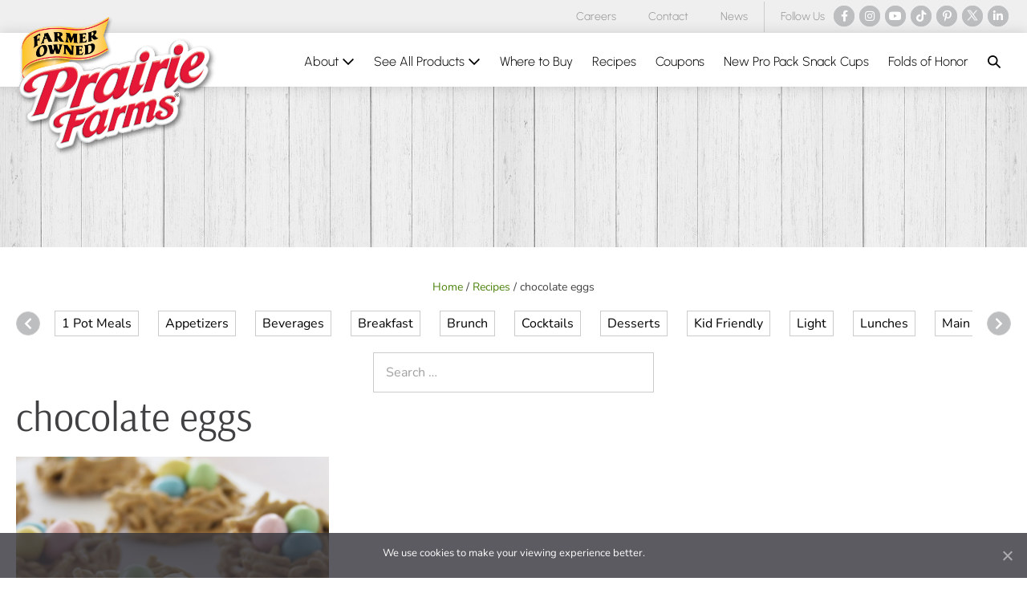

--- FILE ---
content_type: text/css
request_url: https://www.prairiefarms.com/wp-content/plugins/wpbf-premium/css/wpbf-premium.css?ver=2.10.3
body_size: 3472
content:
:root{--base-color: #dedee5;--base-color-alt: #f5f5f7;--brand-color: #3e4349;--brand-color-alt: #6d7680;--accent-color: #3ba9d2;--accent-color-alt: #79c4e0}.wpbf-navigation-transparent{position:absolute;background:transparent}.wpbf-navigation-transparent .wpbf-menu-stacked-advanced-wrapper{background:transparent}.wpbf-navigation-transparent .wpbf-mobile-nav-wrapper{background:transparent}.wpbf-navigation-active{background-color:var(--base-color-alt)}.wpbf-navigation-active .wpbf-menu-stacked-advanced-wrapper{background:#fff}.wpbf-navigation-active .wpbf-nav-wrapper{padding-top:20px;padding-bottom:20px}.wpbf-navigation-animate{-webkit-transition:all .3s;transition:all .3s}.wpbf-navigation-shrink .wpbf-nav-wrapper{-webkit-transition:all .5s;transition:all .5s}.wpbf-menu-stacked-advanced-wrapper{padding-top:20px;padding-bottom:20px;background:#fff}.wpbf-menu-stacked-advanced-wrapper .wpbf-container{-webkit-box-align:center;-ms-flex-align:center;align-items:center;display:-webkit-box;display:-ms-flexbox;display:flex}.wpbf-menu-stacked-advanced-wrapper .wpbf-3-4{text-align:right}.wpbf-menu-stacked-advanced-wrapper .wpbf-3-4 *:last-child{margin-bottom:0}.wpbf-menu-stacked-advanced.menu-align-center .wpbf-1-4{text-align:center;width:100%}.wpbf-menu-stacked-advanced.menu-align-center .wpbf-3-4{display:none}.wpbf-menu-stacked-advanced.menu-align-center .wpbf-menu{display:-webkit-box;display:-ms-flexbox;display:flex;-webkit-box-align:center;-ms-flex-align:center;align-items:center;-webkit-box-pack:center;-ms-flex-pack:center;justify-content:center}.wpbf-menu-stacked-advanced.menu-align-right .wpbf-1-4{-webkit-box-ordinal-group:3;-ms-flex-order:2;order:2;text-align:right}.wpbf-menu-stacked-advanced.menu-align-right .wpbf-3-4{-webkit-box-ordinal-group:2;-ms-flex-order:1;order:1;text-align:left}.wpbf-menu-stacked-advanced.menu-align-right .wpbf-menu{float:right}.wpbf-sub-menu-animation-down>.menu-item-has-children>.sub-menu{margin-top:-10px;opacity:0}.wpbf-sub-menu-animation-up>.menu-item-has-children>.sub-menu{margin-top:10px;opacity:0}.wpbf-sub-menu-animation-zoom-in>.menu-item-has-children>.sub-menu{opacity:0;-moz-transform:scale(0.95);-ms-transform:scale(0.95);-o-transform:scale(0.95);-webkit-transform:scale(0.95)}.wpbf-sub-menu-animation-zoom-out>.menu-item-has-children>.sub-menu{opacity:0;-moz-transform:scale(1.05);-ms-transform:scale(1.05);-o-transform:scale(1.05);-webkit-transform:scale(1.05)}.wpbf-mega-menu>.sub-menu{padding:20px 0}.wpbf-mega-menu>.sub-menu>.menu-item{position:relative;padding:0 20px;float:left}.wpbf-mega-menu>.sub-menu>.menu-item a{padding:0;margin-bottom:10px}.wpbf-mega-menu>.sub-menu>.menu-item a[href="#"]{color:var(--brand-color);font-weight:700;margin-bottom:20px;cursor:default;display:inline-block}.wpbf-mega-menu>.sub-menu>.menu-item a .wpbf-icon,.wpbf-mega-menu>.sub-menu>.menu-item a .wpbff{display:none}.wpbf-mega-menu>.sub-menu>.menu-item>.sub-menu>.menu-item:last-child *:last-child{margin-bottom:0}.wpbf-mega-menu .wpbf-menu-description{margin-bottom:10px}.wpbf-mega-menu .wpbf-menu-description p{margin-bottom:10px;font-weight:400;font-size:14px}.wpbf-mega-menu .wpbf-menu-description img{width:100%;height:auto;margin-bottom:10px}.wpbf-mega-menu.wpbf-mega-menu-6>.sub-menu>.menu-item{width:16.6666%}.wpbf-mega-menu.wpbf-mega-menu-5>.sub-menu>.menu-item{width:20%}.wpbf-mega-menu.wpbf-mega-menu-4>.sub-menu>.menu-item{width:25%}.wpbf-mega-menu.wpbf-mega-menu-3>.sub-menu>.menu-item{width:33.3333%}.wpbf-mega-menu.wpbf-mega-menu-2>.sub-menu>.menu-item{width:50%}.wpbf-mega-menu.wpbf-mega-menu-1>.sub-menu>.menu-item{width:100%}.wpbf-mega-menu-container-width>.sub-menu{left:0;width:100%}.wpbf-mega-menu-full-width>.sub-menu{left:0;width:100%}.wpbf-mega-menu-full-width>.sub-menu::before{content:"";position:absolute;top:0;right:0;bottom:0;left:50%;margin-left:-50vw;width:100vw;background-color:inherit;-webkit-box-shadow:0px 0px 10px 0px rgba(0,0,0,.15);box-shadow:0px 0px 10px 0px rgba(0,0,0,.15);z-index:0}.wpbf-sub-menu>.menu-item-has-children.wpbf-mega-menu-full-width>.sub-menu{-webkit-box-shadow:none;box-shadow:none}.wpbf-mega-menu-custom-width{position:relative}.wpbf-sub-menu-align-center .wpbf-mega-menu-custom-width>.sub-menu{left:50%;-webkit-transform:translateX(-50%);transform:translateX(-50%)}.wpbf-sub-menu-align-right .wpbf-mega-menu-custom-width>.sub-menu{right:0}.wpbf-menu-off-canvas .wpbf-mega-menu{display:none}.wpbf-mobile-mega-menu .sub-menu .sub-menu{display:block}.wpbf-mobile-mega-menu .menu-item{border-width:0}.wpbf-mobile-mega-menu .sub-menu .menu-item .wpbf-submenu-toggle{display:none}.wpbf-mobile-mega-menu .sub-menu .menu-item a[href="#"]{color:var(--brand-color);font-weight:700;cursor:default}.wpbf-mobile-mega-menu .sub-menu .menu-item a[href="#"]:after{display:none}.wpbf-mobile-menu-off-canvas .wpbf-mobile-menu-container{display:block;position:fixed;top:0;z-index:777;width:320px;right:-320px;height:100%;padding-top:60px;-webkit-transition:right .6s cubic-bezier(0, 0.085, 0, 0.99);transition:right .6s cubic-bezier(0, 0.085, 0, 0.99)}.wpbf-mobile-menu-off-canvas .wpbf-mobile-menu-container.active{right:0}.wpbf-mobile-menu-off-canvas .wpbf-close{position:absolute;left:0;top:0;padding:20px;cursor:pointer;-webkit-transition:opacity .2s;transition:opacity .2s}.wpbf-mobile-menu-off-canvas .wpbf-close:hover{opacity:.5}.wpbf-mobile-menu-overlay{position:fixed;width:100%;width:100%;height:100%;top:0;opacity:0;background:rgba(0,0,0,.5);display:none}.wpbf-menu-toggle{font-size:18px}.wpbf-menu-off-canvas{background:#fff;z-index:777;width:400px;height:100%;position:fixed;top:0;padding:20px}.wpbf-menu-off-canvas .wpbf-menu a{padding:10px 0}.wpbf-menu-off-canvas .wpbf-menu .menu-item-has-children{position:relative}.wpbf-menu-off-canvas .wpbf-menu .menu-item-has-children .wpbf-submenu-toggle{position:absolute;top:0;right:0;padding:10px 0;cursor:pointer}.wpbf-menu-off-canvas .wpbf-menu .menu-item-has-children .sub-menu{display:none}.wpbf-menu-off-canvas .wpbf-menu .menu-item-has-children .sub-menu a{padding:10px 0 10px 10px}.wpbf-menu-off-canvas .wpbf-close{position:absolute;right:0;top:0;padding:20px;cursor:pointer;-webkit-transition:opacity .2s;transition:opacity .2s}.wpbf-menu-off-canvas .wpbf-close:hover{opacity:.5}.wpbf-menu-off-canvas-right{-webkit-transition:right .6s cubic-bezier(0, 0.085, 0, 0.99);transition:right .6s cubic-bezier(0, 0.085, 0, 0.99);right:-400px}.wpbf-menu-off-canvas-right.active{right:0}.wpbf-push-menu-right{left:0;position:relative;overflow-x:hidden;-webkit-transition:left .6s cubic-bezier(0, 0.085, 0, 0.99);transition:left .6s cubic-bezier(0, 0.085, 0, 0.99)}.wpbf-push-menu-right .wpbf-navigation-active{-webkit-transition:left .6s cubic-bezier(0, 0.085, 0, 0.99);transition:left .6s cubic-bezier(0, 0.085, 0, 0.99)}.wpbf-push-menu-right.active{left:-400px}.wpbf-push-menu-right.active .wpbf-navigation-active{left:-400px !important}.wpbf-menu-off-canvas-left{-webkit-transition:left .6s cubic-bezier(0, 0.085, 0, 0.99);transition:left .6s cubic-bezier(0, 0.085, 0, 0.99);left:-400px}.wpbf-menu-off-canvas-left.active{left:0}.wpbf-push-menu-left{left:0;position:relative;overflow-x:hidden;-webkit-transition:left .6s cubic-bezier(0, 0.085, 0, 0.99);transition:left .6s cubic-bezier(0, 0.085, 0, 0.99)}.wpbf-push-menu-left .wpbf-navigation-active{-webkit-transition:left .6s cubic-bezier(0, 0.085, 0, 0.99);transition:left .6s cubic-bezier(0, 0.085, 0, 0.99)}.wpbf-push-menu-left.active{left:400px}.wpbf-push-menu-left.active .wpbf-navigation-active{left:400px !important}.wpbf-menu-overlay{z-index:667;position:fixed;width:100%;width:100%;height:100%;top:0;opacity:0;background:rgba(0,0,0,.5);display:none}.wpbf-menu-full-screen{background:#fff;display:none;z-index:777;width:100%;height:100%;position:fixed;top:0;left:0;padding:20px}.wpbf-menu-full-screen .wpbf-menu{text-align:center;position:fixed;left:50%;top:50%;-webkit-transform:translate(-50%, -50%);transform:translate(-50%, -50%)}.wpbf-menu-full-screen .wpbf-close{position:absolute;right:0;top:0;padding:20px;cursor:pointer;-webkit-transition:opacity .2s;transition:opacity .2s}.wpbf-menu-full-screen .wpbf-close:hover{opacity:.5}.wpbf-menu-full-screen .wpbf-menu>.menu-item>a{padding-top:20px;padding-bottom:20px}.wpbf-menu-full-screen .wpbf-menu>.menu-item-has-children>a:after{display:none}ul[class*=wpbf-menu-effect-]>.menu-item>a{position:relative;z-index:1}.wpbf-menu-effect-underlined>.menu-item>a:after{content:"" !important;height:2px;display:block;background-color:var(--accent-color);-webkit-transition:all .3s;transition:all .3s}.wpbf-menu-effect-underlined.wpbf-menu-animation-fade>.menu-item>a:after{width:100%;margin:0;opacity:0}.wpbf-menu-effect-underlined.wpbf-menu-animation-fade .menu-item>a:hover:after{opacity:1}.wpbf-menu-effect-underlined.wpbf-menu-animation-slide>.menu-item>a:after{width:0;margin:0 auto}.wpbf-menu-effect-underlined.wpbf-menu-align-left>.menu-item>a:after{margin:0}.wpbf-menu-effect-underlined.wpbf-menu-align-right>.menu-item>a:after{margin:0;float:right}.wpbf-menu-effect-underlined.wpbf-menu-animation-slide>.menu-item>a:hover:after{width:100%}.wpbf-menu-effect-underlined.wpbf-menu-animation-grow>.menu-item>a:after{-moz-transform:scale(0.85);-ms-transform:scale(0.85);-o-transform:scale(0.85);-webkit-transform:scale(0.85);width:100%;margin:0;opacity:0}.wpbf-menu-effect-underlined.wpbf-menu-animation-grow .menu-item>a:hover:after{-moz-transform:scale(1);-ms-transform:scale(1);-o-transform:scale(1);-webkit-transform:scale(1);opacity:1}.wpbf-menu-effect-underlined>.current-menu-item>a:after{width:100% !important;opacity:1 !important;-moz-transform:scale(1) !important;-ms-transform:scale(1) !important;-o-transform:scale(1) !important;-webkit-transform:scale(1) !important}.wpbf-menu-effect-boxed>.menu-item>a{margin:0 3px}.wpbf-menu-effect-boxed>.menu-item>a:before{content:"" !important;z-index:-1;-webkit-transition:all .3s;transition:all .3s;background-color:var(--base-color);height:100%;top:0;position:absolute}.wpbf-menu-effect-boxed.wpbf-menu-animation-fade>.menu-item>a:before{left:0;opacity:0;width:100%}.wpbf-menu-effect-boxed.wpbf-menu-animation-fade .menu-item>a:hover:before{opacity:1}.wpbf-menu-effect-boxed.wpbf-menu-animation-slide>.menu-item>a:before{left:50%;width:0}.wpbf-menu-effect-boxed.wpbf-menu-align-left>.menu-item>a:before{left:0}.wpbf-menu-effect-boxed.wpbf-menu-align-right>.menu-item>a:before{right:0;left:auto}.wpbf-menu-effect-boxed.wpbf-menu-align-center .menu-item>a:hover:before{left:0}.wpbf-menu-effect-boxed.wpbf-menu-animation-slide .menu-item>a:hover:before{width:100%}.wpbf-menu-effect-boxed.wpbf-menu-animation-grow>.menu-item>a:before{width:100%;left:0;opacity:0;-moz-transform:scale(0.85);-ms-transform:scale(0.85);-o-transform:scale(0.85);-webkit-transform:scale(0.85)}.wpbf-menu-effect-boxed.wpbf-menu-animation-grow .menu-item>a:hover:before{opacity:1;-moz-transform:scale(1);-ms-transform:scale(1);-o-transform:scale(1);-webkit-transform:scale(1)}.wpbf-menu-effect-boxed>.current-menu-item>a:before{opacity:1 !important;width:100% !important;left:0 !important;-moz-transform:scale(1) !important;-ms-transform:scale(1) !important;-o-transform:scale(1) !important;-webkit-transform:scale(1) !important}.wpbf-menu-effect-modern>.menu-item>a:after{content:"" !important;z-index:-1;-webkit-transition:all .3s;transition:all .3s;height:15px;position:absolute;margin-left:-5px;bottom:10px;width:0;display:block;background:var(--base-color)}.wpbf-menu-effect-modern>.menu-item>a:hover:after{width:-o-calc(100% - 30px);width:calc(100% - 30px)}.wpbf-menu-effect-modern>.current-menu-item>a:after{width:-o-calc(100% - 30px);width:calc(100% - 30px)}div.wpbf-woo-menu-item{display:inline-block}.wpbf-sub-menu-focus>.wpbf-woo-sub-menu{display:block !important;opacity:1 !important}.wpbf-woo-menu-item{position:relative}.wpbf-woo-menu-item a:after{display:none}.wpbf-woo-menu-item .wpbf-woo-menu-item-label{margin-right:5px}.wpbf-woo-menu-item .wpbf-woo-menu-item-separator{margin:0 5px}.wpbf-woo-menu-item .wpbf-woo-sub-menu{position:absolute;display:none;z-index:999;background:#fff;-webkit-box-shadow:0px 0px 10px 0px rgba(0,0,0,.15);box-shadow:0px 0px 10px 0px rgba(0,0,0,.15);font-size:14px;padding:0;left:auto;right:0;width:340px;text-align:right}.wpbf-woo-menu-item .wpbf-woo-sub-menu li{list-style:none}.wpbf-woo-menu-item .wpbf-woo-sub-menu-table-wrap{padding:10px 20px 0 20px}.wpbf-woo-menu-item .wpbf-table{text-align:left;border:none;margin-bottom:0}.wpbf-woo-menu-item .wpbf-table th{background:transparent}.wpbf-woo-menu-item .wpbf-table td,.wpbf-woo-menu-item .wpbf-table th{padding:8px 0;border:none}.wpbf-woo-menu-item .wpbf-table tr{border-bottom:1px solid var(--base-color-alt)}.wpbf-woo-menu-item .wpbf-table th:nth-child(2),.wpbf-woo-menu-item .wpbf-table td:nth-child(2){text-align:right}.wpbf-woo-menu-item .wpbf-table a{padding:0 !important}.wpbf-woo-menu-item .wpbf-woo-sub-menu-product-wrap{display:-webkit-box;display:-ms-flexbox;display:flex;-webkit-box-align:center;-ms-flex-align:center;align-items:center}.wpbf-woo-menu-item .wpbf-woo-sub-menu-remove{margin-right:10px}.wpbf-woo-menu-item .wpbf-woo-sub-menu-image-wrap{-webkit-box-flex:0;-ms-flex-positive:0;flex-grow:0;-ms-flex-negative:0;flex-shrink:0;-ms-flex-preferred-size:54px;flex-basis:54px;margin-right:10px}.wpbf-woo-menu-item .wpbf-woo-sub-menu-button-wrap,.wpbf-woo-menu-item .wpbf-woo-sub-menu-summary-wrap{display:-webkit-box;display:-ms-flexbox;display:flex;-ms-flex-wrap:nowrap;flex-wrap:nowrap;-webkit-box-pack:justify;-ms-flex-pack:justify;justify-content:space-between}.wpbf-woo-menu-item .wpbf-woo-sub-menu-summary-wrap{padding:10px 20px}.wpbf-woo-menu-item .wpbf-woo-sub-menu-summary-wrap>div:first-child{font-weight:700}.wpbf-woo-menu-item .wpbf-button{padding:20px !important;-webkit-box-flex:1;-ms-flex:1 0 0px;flex:1 0 0;color:var(--brand-color-alt);border:none;border-radius:0}.wpbf-woo-menu-item .wpbf-button-primary{color:#fff}.wpbf-woo-menu-item .wpbf-button-primary:hover{color:#fff}.wpbf-navigation .wpbf-menu .wpbf-cta-menu-item a,.wpbf-mobile-menu .wpbf-cta-menu-item a{background:var(--accent-color);color:#fff}.wpbf-navigation .wpbf-menu .wpbf-cta-menu-item a:hover,.wpbf-mobile-menu .wpbf-cta-menu-item a:hover{color:#fff;background:var(--accent-color-alt)}.wpbf-navigation .wpbf-menu .wpbf-cta-menu-item.current-menu-item a{color:#fff !important}.wpbf-menu .wpbf-cta-menu-item a:after,.wpbf-menu .wpbf-cta-menu-item a:before{display:none !important}.admin-bar .wpbf-menu-off-canvas,.admin-bar .wpbf-menu-full-screen{margin-top:32px}.wpbf-video-opt-in{padding:40px;background:var(--base-color-alt)}.wpbf-video-opt-in img{width:800px;display:block;margin-right:auto;margin-left:auto}.wpbf-video-opt-in p:last-child{margin-bottom:0}.wpbf-responsive-embed.opt-in{display:none}.wpbf-post-grid{padding-left:0}.wpbf-post-grid .wpbf-article-wrapper{margin-bottom:20px}.wpbf-post-grid .wpbf-article-wrapper article{height:100%;margin-bottom:0}.wpbf-post-grid-masonry .wpbf-article-wrapper article{height:auto}.wpbf-social-icons{display:inline-block}.wpbf-social-icons a{display:inline-block;margin:3px}.wpbf-social-icons.wpbf-social-shape-plain a{margin:6px}.wpbf-social-shape-rounded a{width:30px;height:30px;line-height:30px;text-align:center;background:var(--base-color-alt);border-radius:100%}.wpbf-social-shape-rounded.wpbf-social-size-large a{width:40px;height:40px;line-height:40px}.wpbf-social-shape-boxed a{-webkit-transition:all .2s;transition:all .2s;width:30px;height:30px;line-height:30px;text-align:center;background:var(--base-color-alt)}.wpbf-social-shape-boxed.wpbf-social-size-large a{width:40px;height:40px;line-height:40px}.wpbf-social-style-brand .wpbf-social-facebook{color:#3b5998}.wpbf-social-style-brand .wpbf-social-facebook:hover{color:rgba(59,89,152,.7)}.wpbf-social-style-brand .wpbf-social-twitter{color:#1da1f2}.wpbf-social-style-brand .wpbf-social-twitter:hover{color:rgba(29,161,242,.7)}.wpbf-social-style-brand .wpbf-social-google{color:#dd4b39}.wpbf-social-style-brand .wpbf-social-google:hover{color:rgba(221,75,57,.7)}.wpbf-social-style-brand .wpbf-social-pinterest{color:#bd081c}.wpbf-social-style-brand .wpbf-social-pinterest:hover{color:rgba(189,8,28,.7)}.wpbf-social-style-brand .wpbf-social-youtube{color:#cd201f}.wpbf-social-style-brand .wpbf-social-youtube:hover{color:rgba(205,32,31,.7)}.wpbf-social-style-brand .wpbf-social-instagram{color:#405de6}.wpbf-social-style-brand .wpbf-social-instagram:hover{color:rgba(64,93,230,.7)}.wpbf-social-style-brand .wpbf-social-vimeo{color:#1ab7ea}.wpbf-social-style-brand .wpbf-social-vimeo:hover{color:rgba(26,183,234,.7)}.wpbf-social-style-brand .wpbf-social-soundcloud{color:#f80}.wpbf-social-style-brand .wpbf-social-soundcloud:hover{color:rgba(255,136,0,.7)}.wpbf-social-style-brand .wpbf-social-linkedin{color:#0077b5}.wpbf-social-style-brand .wpbf-social-linkedin:hover{color:rgba(0,119,181,.7)}.wpbf-social-style-brand .wpbf-social-yelp{color:#d32323}.wpbf-social-style-brand .wpbf-social-yelp:hover{color:rgba(211,35,35,.7)}.wpbf-social-style-brand .wpbf-social-behance{color:#1769ff}.wpbf-social-style-brand .wpbf-social-behance:hover{color:rgba(23,105,255,.7)}.wpbf-social-style-brand .wpbf-social-spotify{color:#1db954}.wpbf-social-style-brand .wpbf-social-spotify:hover{color:rgba(29,185,84,.7)}.wpbf-social-style-brand .wpbf-social-reddit{color:#ff4500}.wpbf-social-style-brand .wpbf-social-reddit:hover{color:rgba(255,69,0,.7)}.wpbf-social-style-brand .wpbf-social-rss{color:#f26522}.wpbf-social-style-brand .wpbf-social-rss:hover{color:rgba(242,101,34,.7)}.wpbf-social-style-brand .wpbf-social-github{color:#333}.wpbf-social-style-brand .wpbf-social-github:hover{color:rgba(51,51,51,.7)}.wpbf-social-style-brand .wpbf-social-messenger{color:#0084ff}.wpbf-social-style-brand .wpbf-social-messenger:hover{color:rgba(0,132,255,.7)}.wpbf-social-style-brand .wpbf-social-whatsapp{color:#25d366}.wpbf-social-style-brand .wpbf-social-whatsapp:hover{color:rgba(37,211,102,.7)}.wpbf-social-style-brand .wpbf-social-snapchat{color:#fffc00}.wpbf-social-style-brand .wpbf-social-snapchat:hover{color:rgba(255,252,0,.7)}.wpbf-social-style-brand .wpbf-social-xing{color:#026466}.wpbf-social-style-brand .wpbf-social-xing:hover{color:rgba(2,100,102,.7)}.wpbf-social-style-brand .wpbf-social-tiktok{color:#000}.wpbf-social-style-brand .wpbf-social-tiktok:hover{color:rgba(0,0,0,.7)}.wpbf-social-style-brand .wpbf-social-patreon{color:#f96854}.wpbf-social-style-brand .wpbf-social-patreon:hover{color:rgba(249,104,84,.7)}.wpbf-social-style-brand .wpbf-social-dribbble{color:#ea4c89}.wpbf-social-style-brand .wpbf-social-dribbble:hover{color:rgba(234,76,137,.7)}.wpbf-social-style-brand .wpbf-social-dribbble{color:#35465c}.wpbf-social-style-brand .wpbf-social-dribbble:hover{color:rgba(53,70,92,.7)}.wpbf-social-style-filled:not(.wpbf-social-shape-plain) a{color:#fff}.wpbf-social-style-filled:not(.wpbf-social-shape-plain) .wpbf-social-facebook{background:#3b5998}.wpbf-social-style-filled:not(.wpbf-social-shape-plain) .wpbf-social-facebook:hover{background:rgba(59,89,152,.7)}.wpbf-social-style-filled:not(.wpbf-social-shape-plain) .wpbf-social-twitter{background:#1da1f2}.wpbf-social-style-filled:not(.wpbf-social-shape-plain) .wpbf-social-twitter:hover{background:rgba(29,161,242,.7)}.wpbf-social-style-filled:not(.wpbf-social-shape-plain) .wpbf-social-google{background:#dd4b39}.wpbf-social-style-filled:not(.wpbf-social-shape-plain) .wpbf-social-google:hover{background:rgba(221,75,57,.7)}.wpbf-social-style-filled:not(.wpbf-social-shape-plain) .wpbf-social-pinterest{background:#bd081c}.wpbf-social-style-filled:not(.wpbf-social-shape-plain) .wpbf-social-pinterest:hover{background:rgba(189,8,28,.7)}.wpbf-social-style-filled:not(.wpbf-social-shape-plain) .wpbf-social-youtube{background:#cd201f}.wpbf-social-style-filled:not(.wpbf-social-shape-plain) .wpbf-social-youtube:hover{background:rgba(205,32,31,.7)}.wpbf-social-style-filled:not(.wpbf-social-shape-plain) .wpbf-social-instagram{background:#405de6}.wpbf-social-style-filled:not(.wpbf-social-shape-plain) .wpbf-social-instagram:hover{background:rgba(64,93,230,.7)}.wpbf-social-style-filled:not(.wpbf-social-shape-plain) .wpbf-social-vimeo{background:#1ab7ea}.wpbf-social-style-filled:not(.wpbf-social-shape-plain) .wpbf-social-vimeo:hover{background:rgba(26,183,234,.7)}.wpbf-social-style-filled:not(.wpbf-social-shape-plain) .wpbf-social-soundcloud{background:#f80}.wpbf-social-style-filled:not(.wpbf-social-shape-plain) .wpbf-social-soundcloud:hover{background:rgba(255,136,0,.7)}.wpbf-social-style-filled:not(.wpbf-social-shape-plain) .wpbf-social-linkedin{background:#0077b5}.wpbf-social-style-filled:not(.wpbf-social-shape-plain) .wpbf-social-linkedin:hover{background:rgba(0,119,181,.7)}.wpbf-social-style-filled:not(.wpbf-social-shape-plain) .wpbf-social-yelp{background:#d32323}.wpbf-social-style-filled:not(.wpbf-social-shape-plain) .wpbf-social-yelp:hover{background:rgba(211,35,35,.7)}.wpbf-social-style-filled:not(.wpbf-social-shape-plain) .wpbf-social-behance{background:#1769ff}.wpbf-social-style-filled:not(.wpbf-social-shape-plain) .wpbf-social-behance:hover{background:rgba(23,105,255,.7)}.wpbf-social-style-filled:not(.wpbf-social-shape-plain) .wpbf-social-spotify{background:#1db954}.wpbf-social-style-filled:not(.wpbf-social-shape-plain) .wpbf-social-spotify:hover{background:rgba(29,185,84,.7)}.wpbf-social-style-filled:not(.wpbf-social-shape-plain) .wpbf-social-reddit{background:#ff4500}.wpbf-social-style-filled:not(.wpbf-social-shape-plain) .wpbf-social-reddit:hover{background:rgba(255,69,0,.7)}.wpbf-social-style-filled:not(.wpbf-social-shape-plain) .wpbf-social-rss{background:#f26522}.wpbf-social-style-filled:not(.wpbf-social-shape-plain) .wpbf-social-rss:hover{background:rgba(242,101,34,.7)}.wpbf-social-style-filled:not(.wpbf-social-shape-plain) .wpbf-social-github{background:#333}.wpbf-social-style-filled:not(.wpbf-social-shape-plain) .wpbf-social-github:hover{background:rgba(51,51,51,.7)}.wpbf-social-style-filled:not(.wpbf-social-shape-plain) .wpbf-social-messenger{background:#0084ff}.wpbf-social-style-filled:not(.wpbf-social-shape-plain) .wpbf-social-messenger:hover{background:rgba(0,132,255,.7)}.wpbf-social-style-filled:not(.wpbf-social-shape-plain) .wpbf-social-whatsapp{background:#25d366}.wpbf-social-style-filled:not(.wpbf-social-shape-plain) .wpbf-social-whatsapp:hover{background:rgba(37,211,102,.7)}.wpbf-social-style-filled:not(.wpbf-social-shape-plain) .wpbf-social-snapchat{background:#fffc00}.wpbf-social-style-filled:not(.wpbf-social-shape-plain) .wpbf-social-snapchat:hover{background:rgba(255,252,0,.7)}.wpbf-social-style-filled:not(.wpbf-social-shape-plain) .wpbf-social-xing{background:#026466}.wpbf-social-style-filled:not(.wpbf-social-shape-plain) .wpbf-social-xing:hover{background:rgba(2,100,102,.7)}.wpbf-social-style-filled:not(.wpbf-social-shape-plain) .wpbf-social-tiktok{background:#000}.wpbf-social-style-filled:not(.wpbf-social-shape-plain) .wpbf-social-tiktok:hover{background:rgba(0,0,0,.7)}.wpbf-social-style-filled:not(.wpbf-social-shape-plain) .wpbf-social-patreon{background:#f96854}.wpbf-social-style-filled:not(.wpbf-social-shape-plain) .wpbf-social-patreon:hover{background:rgba(249,104,84,.7)}.wpbf-social-style-filled:not(.wpbf-social-shape-plain) .wpbf-social-dribbble{background:#ea4c89}.wpbf-social-style-filled:not(.wpbf-social-shape-plain) .wpbf-social-dribbble:hover{background:rgba(234,76,137,.7)}.wpbf-social-style-filled:not(.wpbf-social-shape-plain) .wpbf-social-tumblr{background:#35465c}.wpbf-social-style-filled:not(.wpbf-social-shape-plain) .wpbf-social-tumblr:hover{background:rgba(53,70,92,.7)}.wpbf-social-style-grey a{color:#aaa}.wpbf-social-style-grey a:hover{color:rgba(170,170,170,.7)}.wpbf-widget-footer{background:var(--base-color-alt)}.wpbf-widget-footer .wpbf-footer-widget{margin-bottom:20px}.wpbf-woo-quick-view-modal{display:none}.wpbf-related-posts-grid{padding:0}.wpbf-related-posts-grid li{list-style:none}.wpbf-related-posts-grid .wp-post-image,.wpbf-related-posts-grid .article-meta{margin-bottom:10px}

--- FILE ---
content_type: text/css
request_url: https://www.prairiefarms.com/wp-content/plugins/iq-customizations/frontend/assets/css/frontend.css?ver=7a83cea14b34b0ccf6593c36b2b31f4c
body_size: 4408
content:
/**
 * Theme related variables
**/
:root {

	--iqc-gray		: #efefef;
	--iqc-gray-light: #f1f1f1;
	--iqc-primary	: #4b820c;
	--iqc-secondary	: #414042;

}


/**
 * Classes
**/
.bgr-gray		{background: var( --iqc-gray );}
.bgr-gray-light	{background: var( --iqc-gray-light );}

.iq-flex,
.iq-flex-2,
.iq-flex-3,
.iq-flex-4,
.iq-flex-5,
.iq-flex-6				{display: -webkit-flex; display: flex;}
.iq-flex > *			{-ms-flex: 0 1 auto;}
.iq-flex-row			{-webkit-flex-direction: row; flex-direction: row;}
.iq-flex-col			{-webkit-flex-direction: column; flex-direction: column;}
.iq-flex-wrap			{-webkit-flex-wrap: wrap; flex-wrap: wrap;}
.iq-flex-wrap-rev		{-webkit-flex-wrap: wrap-reverse; flex-wrap: wrap-reverse;}
.iq-flex-hor-center		{-webkit-justify-content: center; justify-content: center;}
.iq-flex-hor-end		{-webkit-justify-content: flex-end; justify-content: flex-end;}
.iq-flex-hor-between	{-webkit-justify-content: space-between; justify-content: space-between;}
.iq-flex-hor-around		{-webkit-justify-content: space-around; justify-content: space-around;}
.iq-flex-vert-center	{-webkit-align-items: center; align-items: center;}
.iq-flex-vert-end		{-webkit-align-items: flex-end; align-items: flex-end;}

.iq-flex-1 > *			{flex: 100% 1 0; padding: 0 20px;}
.iq-flex-2 > *			{flex: 50% 1 0; padding: 0 20px;}
.iq-flex-3 > *			{flex: 33.33% 1 0; padding: 0 20px;}
.iq-flex-4 > *			{flex: 25% 1 0; padding: 0 20px;}
.iq-flex-5 > *			{flex: 20% 1 0; padding: 0 20px;}
.iq-flex-6 > *			{flex: 16.66% 1 0; padding: 0 20px;}

.weight-100		{font-weight: 100;}
.weight-300		{font-weight: 300;}
.weight-400		{font-weight: 400;}
.weight-500		{font-weight: 500;}
.weight-600		{font-weight: 600;}
.weight-700		{font-weight: 700;}
.weight-900		{font-weight: 900;}

.gallery 						 {display: -webkit-flex; display: flex; -webkit-flex-wrap: wrap; flex-wrap: wrap; margin-bottom: 1.1em;}
.gallery-item 					 {float: left; margin: 0 5px 1.1em;}
.gallery-item a					 {display: block;}
.gallery-item img				 {display: block; max-width: 100%; height: auto; margin: 0 auto;}
.gallery-columns-1 .gallery-item {width: 100%;}
.gallery-columns-2 .gallery-item {width: 50%; -webkit-width: calc(100% * (1/2) - 10px); width: calc(100% * (1/2) - 10px);}
.gallery-columns-3 .gallery-item {width: 33.33%; -webkit-width: calc(100% * (1/3) - 10px); width: calc(100% * (1/3) - 10px);}
.gallery-columns-4 .gallery-item {width: 25%; -webkit-width: calc(100% * (1/4) - 10px); width: calc(100% * (1/4) - 10px);}
.gallery-columns-5 .gallery-item {width: 20%; -webkit-width: calc(100% * (1/5) - 10px); width: calc(100% * (1/5) - 10px);}
.gallery-columns-6 .gallery-item {width: 16.66%; -webkit-width: calc(100% * (1/6) - 10px); width: calc(100% * (1/6) - 10px);}
.gallery-columns-7 .gallery-item {width: 14.28%; -webkit-width: calc(100% * (1/7) - 10px); width: calc(100% * (1/7) - 10px);}
.gallery-columns-8 .gallery-item {width: 12.5%; -webkit-width: calc(100% * (1/8) - 10px); width: calc(100% * (1/8) - 10px);}
.gallery-columns-9 .gallery-item {width: 11.11%; -webkit-width: calc(100% * (1/9) - 10px); width: calc(100% * (1/9) - 10px);}
.gallery-caption 				 {display: block;}

/* UABB Blog Post Carousel */

/* Overlaid Content Class is now legacy. */
.overlay-post-content .uabb-blog-post-content		{margin: 0 auto; background: #fff;}
.overlay-post-content .uabb-post-thumbnail			{position: relative; display: block;}
.overlay-post-content .uabb-post-thumbnail img		{display: block !important; max-width: 100% !important; height: auto !important;}
.overlay-post-content .slick-arrow,
.overlay-post-content .slick-arrow:focus,
.overlay-post-content .slick-arrow:hover	{top: 40% !important; padding: 20px;}
.overlay-post-content .slick-prev,
.overlay-post-content .slick-prev:focus,
.overlay-post-content .slick-prev:hover		{left: 23px !important;}
.overlay-post-content .slick-next,
.overlay-post-content .slick-next:focus,
.overlay-post-content .slick-next:hover		{right: 7% !important;}
.overlay-post-content .slick-arrow i,
.overlay-post-content .slick-arrow:focus i,
.overlay-post-content .slick-arrow:hover i	{font-size: 50px !important; text-shadow: 0px 0px 3px #000; background: transparent !important;}

.overlay-post-content.stack-post-meta .uabb-blog-post-content .uabb-post-meta > span:not(.uabb-cat-links)	{display: block;}
.overlay-post-content.stack-post-meta .uabb-blog-post-content .uabb-blog-posts-description					{padding-top: 1em;}

/* BB Icons */
.wpbf-custom-section-footer .fl-icon-wrap .fl-icon	{vertical-align: top; position: relative; top: 3px;}

/* BB Buttons */
.fl-button-wrap.fl-button-has-icon .fl-button {position: relative;}
.fl-button-wrap.fl-button-has-icon .fl-button .ua-icon-arrow-right		{position: relative; left: 0; transition: all 0.5s, color 0s;}
.fl-button-wrap.fl-button-has-icon .fl-button:hover .ua-icon-arrow-right{left: 8px;}

/* Yoast */
.yoast-breadcrumbs	{padding-bottom: 20px; text-align: center; font-size: 14px;}

/* WPForms */
body .wpforms-container-full {margin-top: 0;}
body .wpforms-container-full .wpforms-form .wpforms-field-container > :first-child	{padding-top: 0;}
body .wpforms-container-full .wpforms-form .wpforms-field + .wpforms-field-layout	{padding-top: 0;}
body .wpforms-container-full .wpforms-form .wpforms-field-checkbox li {line-height: 1.2;}
body .wpforms-container-full .wpforms-form .wpforms-field-checkbox li input[type="checkbox"] {position: relative; top: 2px; margin-right: 6px;}
body .wpforms-container-full .wpforms-form input[type=submit],
body .wpforms-container-full .wpforms-form button[type=submit],
body .wpforms-container-full .wpforms-form .wpforms-page-button			{border: 0; color: #fff; background-color: var( --iqc-primary );}
body .wpforms-container-full .wpforms-form input[type=submit]:hover,
body .wpforms-container-full .wpforms-form button[type=submit]:hover,
body .wpforms-container-full .wpforms-form .wpforms-page-button:hover	{border: 0; color: #fff; background-color: var( --iqc-secondary );}
body .wpforms-container-full .wpforms-form select		{-webkit-appearance: auto; -moz-appearance: auto; appearance: auto;}
body .wpforms-container-full ul.wpforms-field-required	{list-style: none; padding: 0;}
body .wpforms-container-full ul.wpforms-field-required li input,
body .wpforms-container-full ul.wpforms-field-required li label:before	{margin: 0;}

/* PBF */
.wpbf-no-sidebar .wpbf-main-grid	{width: 100%;}

.wpbf-social-shape-rounded a	{width: auto; height: auto; line-height: 1;}
.wpbf-social-icons a			{display: inline-block; text-align: center;}
.wpbf-social-icons i			{display: block;}
.wpbf-social-icons i,
.wpbf-social-shape-rounded i	{width: 26px; border-radius: 100%; line-height: 26px; color: #fff; background: #bcbec0;}
.wpbf-social-icons a:hover i	{color: #fff; background: var( --iqc-primary );}

.searchform input[type=search]::-ms-clear	{display: none; width : 0; height: 0;}
.searchform input[type=search]::-ms-reveal	{display: none; width : 0; height: 0;}
.searchform input[type="search"]::-webkit-search-decoration,
.searchform input[type="search"]::-webkit-search-cancel-button,
.searchform input[type="search"]::-webkit-search-results-button,
.searchform input[type="search"]::-webkit-search-results-decoration {display: none;}


/**
 * Header
**/
/* Utility */
.wpbf-pre-header .wpbf-inner-pre-header-left	{display: none;}
.wpbf-pre-header .wpbf-inner-pre-header-right	{width: 100%;}
.wpbf-pre-header .wpbf-menu	{display: flex; flex-wrap: wrap; align-items: center;}
.wpbf-pre-header .wpbf-menu .wpbf-social-icons		{padding-left: 20px; border-left: 1px solid #ccc;}
.wpbf-pre-header .wpbf-menu .wpbf-social-icons a	{padding: 0;}
.wpbf-pre-header .wpbf-menu .wpbf-social-icons .wpbf-social-pretext	{display: inline-block; padding-right: 8px;}

/* Primary Header */
.wpbf-nav-wrapper .wpbf-menu a					{white-space: nowrap;}
.wpbf-navigation:not(.wpbf-navigation-active)	{box-shadow: 0px 0px 16px 0px rgba(0,0,0,0.15);}
.wpbf-navigation:not(.wpbf-navigation-active) .wpbf-logo > a {display: block; position: absolute; top: -20px;}
.wpbf-navigation .wpbf-menu-container,
body.home .wpbf-navigation:not(.wpbf-navigation-active) nav	{position: relative; padding: 13px 0px 8px;}
.wpbf-navigation .wpbf-mega-menu-custom-width	{position: static;}
.wpbf-navigation .wpbf-mega-menu > .sub-menu	{left: 0;}

.wpbf-sub-menu > .menu-item-has-children > .sub-menu	{background: transparent;}


/**
 * Content
 * Page, Homepage, General
**/
body.home .overlay-post-content .slick-arrow i			{text-shadow: none; color: #333;}
body.home .overlay-post-content .slick-arrow:hover i	{color: #4b820c;}

.navigation.pagination .nav-links	{text-align: center;}
.align-button-bottom .fl-col-group-equal-height .fl-module-button {margin-top: auto; margin-bottom: 0;}

.iframe-wrapper				{position: relative; padding-bottom: 56.25%;}
.iframe-wrapper > iframe	{position: absolute; top: 0; left: 0; width: 100%; height: 100%;}

.wpbf-grid-xlarge > *					{padding: 0 35px;}
body.single-envira #inner-content,
body.single-envira_album #inner-content	{padding-top: 100px;}

.posts-title-wrapper > h1				{float: left; margin-right: 20px;}
.posts-title-wrapper .date-archive-ddl	{float: right; min-width: 180px; margin-top: 10px;}
.posts-title-wrapper .date-archive-ddl select	{padding-right: 40px;}
.posts-title-wrapper:after				{content: ''; display: table; clear: both;}


/**
 * News
**/
body.date #inner-content,
body.category #inner-content,
body.single-post #inner-content	{position: relative; margin-top: -100px; padding: 40px; background: #fff;}

.article-meta .article-time	{text-decoration: none;}
.article-meta .posted-on,
.footer-categories .categories-title	{border: 0; clip: rect(1px, 1px, 1px, 1px); clip-path: inset(50%); height: 1px; margin: -1px; overflow: hidden; padding: 0; position: absolute; width: 1px; word-wrap: normal !important;}

article.wpbf-blog-layout-beside.post .article-meta			{margin-bottom: 0; font-weight: 700;}
article.wpbf-blog-layout-beside.post .footer-categories a	{font-weight: 700; color: var( --iqc-primary );}
article.wpbf-blog-layout-beside.post .footer-categories a:hover {color: #414042;}

article.wpbf-post-layout-default.post .article-meta			{font-weight: 700;}
article.wpbf-post-layout-default.post .footer-categories a	{font-weight: 700; color: var( --iqc-primary );}
article.wpbf-post-layout-default.post .footer-categories a:hover {color: #414042;}


/**
 * Blog
**/
body.single-cpt_blog .post-date,
body.post-type-archive-cpt_blog .post-date,
body.post-type-archive-cpt_blog .article-time	{font-size: 14px; font-weight: 700;}
body.post-type-archive-cpt_blog #main > article:first-child	{margin-bottom: 60px; padding-bottom: 80px; border-color: #cccccc;}
#blogContentWrapper							{display: flex; align-items: center;}
#blogContentWrapper .entry-subtitle			{position: relative; padding-bottom: 15px;}
#blogContentWrapper .entry-subtitle:after	{content: ''; position: absolute; bottom: -5px; left: 0; width: 25%; height: 3px; background: #3f7600;}
#blogContentWrapper .blog-content-wrapper	{padding: 40px; background: url( '/wp-content/uploads/2023/04/bgr_gray_plank.jpg' ) no-repeat center; background-size: cover;}
#blogContentWrapper .blog-content-wrapper > :last-child	{margin-bottom: 0;}
#blogContentWrapper .blog-content-embed		{padding-left: 40px;}

/* Single */
body.single-cpt_blog #inner-content	{margin-top: -100px; padding: 40px; position: relative; z-index: 999; background: #fff;}
body.single-cpt_blog .post-links	{margin-top: 40px;}


/**
 * Recipes
**/
body.tax-recipe_tax #inner-content,
body.single-recipe_post #inner-content			{position: relative; margin-top: -100px; padding: 40px; background: #fff;}
body.tax-recipe_tax .wprm-search-recipes		{margin-bottom: 60px;}
body.tax-recipe_tax .page-title					{text-align: center;}

.wpbf-article-wrapper .recipe_post .article-content	{display: none;}
article.recipe_post .entry-title	{margin-top: 15px;}

.uabb-blog-posts-carousel:not(.uabb-post-grid-1) .slick-list	{margin: 0 !important;}
.uabb-blog-posts .slick-arrow:hover i.fa-angle-left,
.uabb-blog-posts .slick-arrow:hover i.fa-angle-right	{background: var( --iqc-primary ) !important;}

/* Search Recipe Shortcode */
.wprm-categories-wrapper				{position: relative; margin-bottom: 20px;}
.wprm-categories-wrapper ul				{margin: 0 48px; padding: 0; list-style: none; overflow-x: hidden;}
.wprm-categories-wrapper ul li			{padding: 0 12px;}
.wprm-categories-wrapper ul li:first-child	{padding-left: 0;}
.wprm-categories-wrapper ul li:last-child	{padding-right: 0;}
.wprm-categories-wrapper ul a			{display: block; white-space: nowrap; padding: 4px 8px; border: 1px solid #ccc; color: #000; transition: all 0.3s;}
.wprm-categories-wrapper ul a:hover		{border-color: var( --iqc-primary ); color: #fff; background: var( --iqc-primary );}
.wprm-categories-wrapper button			{position: absolute; top: 50%; transform: translateY( -50% ); display: block; width: 30px; height: 30px; border: 1px solid #ccc; border-radius: 100%; text-align: center; line-height: 1; color: #fff; background: #bcbec0; transition: all 0.3s; cursor: pointer;}
.wprm-categories-wrapper button:hover	{border-color: var( --iqc-primary ); color: #fff; background: var( --iqc-primary );}
.wprm-categories-wrapper button.next	{right: 0;}
.wprm-categories-wrapper button.prev	{left: 0;}
.wprm-search-recipes .searchform		{max-width: 350px; margin: 0 auto;}
.wprm-search-recipes .searchform input	{border-color: #ccc;}


/**
 * WooCommerce
**/
body.single-product.has-banner-image #inner-content			{margin-top: -100px; padding: 40px; background: #fff;}
#iqcStaticBanner	{height: 700px; background-repeat: no-repeat; background-position: center; background-size: cover;}

mark.count	{display: none; background: transparent;}

.woocommerce ul.products li.product,
.woocommerce-page ul.products li.product	{margin-bottom: 55px;}

/* Archive */
.woocommerce ul.products li.product .onsale, .woocommerce span.onsale	{display: none;}
.woocommerce-subcategory-products h2	{padding-bottom: 20px; border-bottom: 1px solid #ccc;}
.woocommerce-subcategory-products h2 i	{position: relative; top: 4px; left: 0; transition: all 0.5s, color 0s;}
.woocommerce-subcategory-products h2 a	{color: var( --iqc-secondary );}
.woocommerce-subcategory-products h2 a:hover	{color: var( --iqc-primary );}
.woocommerce-subcategory-products h2:hover i	{left: 8px;}
.woocommerce ul.products li.product .woocommerce-loop-product__title,
.woocommerce ul.products li.product-category .woocommerce-loop-category__title		{text-align: center;}
.woocommerce ul.products li.product:hover .woocommerce-LoopProduct-link > h3,
.woocommerce ul.products li.product-category:hover .woocommerce-loop-category__title{color: var( --iqc-primary );}

/* Single Product */
#main .product-left-wrapper				{padding: 20px; background: var( --iqc-gray );}
#main .product-left-wrapper > .images	{float: none !important; width: 100% !important; margin: 0 !important;}
#main .woocommerce-product-gallery		{display: flex; flex-direction: row-reverse;}
#main .woocommerce-product-gallery .flex-viewport			{width: 100%; width: calc( 100% - 80px );}
#main .woocommerce-product-gallery .flex-control-nav		{display: flex; flex-direction: column; height: 500px; overflow: hidden;}
#main .woocommerce-product-gallery .flex-control-nav > *	{width: 80px; margin: 10px 0; padding: 12px;}
#main .woocommerce-product-gallery .flex-control-nav > .active		{border: 1px solid var( --iqc-primary );}
#main .woocommerce-product-gallery .flex-control-nav-wrapper		{padding-right: 20px; text-align: center;}
#main .woocommerce-product-gallery .flex-control-nav-wrapper button	{font-size: 124%; cursor: pointer;}
.woocommerce div.product div.images .woocommerce-product-gallery__trigger,
.woocommerce div.product div.images .woocommerce-product-gallery__wrapper .zoomImg	{background: var( --iqc-gray );}

.woocommerce div.product .woocommerce-tabs				{border-top: 1px solid var( --iqc-gray );}
.woocommerce div.product .woocommerce-tabs .panel,
.woocommerce div.product .woocommerce-tabs ul.tabs li	{border: 0 !important;}
.woocommerce div.product .woocommerce-tabs ul.tabs li	{position: relative; margin-right: 20px; text-transform: uppercase; letter-spacing: 0.75px;}
.woocommerce div.product .woocommerce-tabs ul.tabs li:after			{content: ''; position: absolute; bottom: 0; left: 0; width: 0; height: 3px; background: var( --iqc-primary ); transition: all 0.3s;}
.woocommerce div.product .woocommerce-tabs ul.tabs li a				{font-weight: 700; color: var( --iqc-primary ); background: #fff;}
.woocommerce div.product .woocommerce-tabs ul.tabs li:hover a,
.woocommerce div.product .woocommerce-tabs ul.tabs li.active a		{color: var( --iqc-primary );}
.woocommerce div.product .woocommerce-tabs ul.tabs li:hover:after,
.woocommerce div.product .woocommerce-tabs ul.tabs li.active:after	{width: 100%;}

.woocommerce-product-badges			{display: flex; align-items: flex-start; flex-wrap: wrap;}
.woocommerce-product-badges > *		{flex: 0 1 100px; line-height: 1; text-align: center; padding: 4px;}
.woocommerce-product-badges .badge	{margin: 0 auto 4px;}
.woocommerce-product-badges strong	{display: block; margin-top: 8px;}

.woocommerce .related.products	{padding-top: 20px; border-top: 1px solid var( --iqc-gray );}
.woocommerce .related.products > :first-child	{text-transform: capitalize;}
.woocommerce .related.products ul.products li.product .wpbf-woo-product-category		{display: none;}
.woocommerce .related.products ul.products li.product:hover .woocommerce-LoopProduct-link > h3	{color: var( --iqc-primary );}


/**
 * Sidebar
**/
#sidebar .widget.widget-farmers .farmer-posts li:not(:last-child)	{margin-bottom: 8px;}
#sidebar .widget.no-widgets	{display: none !important;}


/**
 * Min: 1024px
**/
@media ( min-width: 1025px ) {
	.wpbf-post-image-wrapper	{margin-bottom: 0;}
	body.tax-product_cat #inner-content,
	body.woocommerce-page #inner-content,
	body.single-product:not(.has-banner-image) #inner-content	{padding-top: 100px;}
}


/**
 * 1400px
**/
@media ( max-width: 1400px ) {
	#iqcStaticBanner	{height: 600px;}
}


/**
 * 1100px
**/
@media ( max-width: 1100px ) {
	.wpbf-nav-wrapper .wpbf-menu a	{padding: 10px 18px;}
	#blogContentWrapper		{flex-wrap: wrap;}
	#blogContentWrapper .blog-content-wrapper	{width: 100%;}
	#blogContentWrapper .blog-content-embed		{position: relative; width: 100%; padding-left: 0; margin-top: 20px; padding-bottom: 56.25%;}
	#blogContentWrapper .blog-content-embed iframe	{position: absolute; top: 0; left: 0; width: 100%; height: 100%;}
}


/**
 * 1024px
**/
@media ( max-width: 1024px ) {

	body.date #inner-content,
	body.category #inner-content,
	body.single-post #inner-content,
	body.tax-recipe_tax #inner-content,
	body.single-cpt_blog #inner-content,
	body.single-recipe_post #inner-content,
	body.single-product.has-banner-image #inner-content	{margin: -60px 20px 0 20px; padding: 40px;}

	#iqcStaticBanner {height: 50vw;}

	body .mfp-image-holder .mfp-content	{max-width: 90%;}

	.responsive-video						{overflow: hidden;}
	.responsive-video .fl-bg-video			{top: -10px; width: 100%; height: 100%; min-height: 0 !important;}
	.responsive-video .fl-bg-video-audio	{display: none;}
	.responsive-video > .fl-row-content-wrap{padding-bottom: 56.25%; min-height: 0 !important;}
	.fl-row-bg-video.responsive-video .fl-bg-video iframe {width: 100%; height: 100%; min-height: 0; min-width: 0;}

}


/**
 * 768px
**/
@media ( max-width: 768px ) {

	.overlay-post-content .slick-prev	{left: 0 !important;}
	.overlay-post-content .slick-list	{margin: 0 !important;}
	body.date #inner-content,
	body.category #inner-content,
	body.single-post #inner-content,
	body.tax-recipe_tax #inner-content,
	body.single-cpt_blog #inner-content,
	body.single-recipe_post #inner-content,
	body.single-product.has-banner-image #inner-content	{margin: -40px 20px 0 20px; padding: 20px;}
	.woocommerce .related.products > :first-child		{text-align: center;}

	.overlay-post-content .slick-prev,
	.overlay-post-content .slick-prev:focus,
	.overlay-post-content .slick-prev:hover		{left: 40px !important;}
	.overlay-post-content .slick-next,
	.overlay-post-content .slick-next:focus,
	.overlay-post-content .slick-next:hover		{right: 40px !important;}

}


/**
 * 650px
**/
@media ( max-width: 650px ) {

	#pre-header .wpbf-inner-pre-header	{padding-left: 10px; padding-right: 10px;}
	.wpbf-pre-header .wpbf-menu a		{padding: 10px;}
	.wpbf-pre-header .wpbf-menu .wpbf-social-icons	{padding-left: 10px; border-left: 0;}
	.wpbf-pre-header .wpbf-menu .wpbf-social-icons .wpbf-social-pretext	{display: none;}

}


/**
 * 600px
**/
@media ( max-width: 600px ) {

	.woocommerce div.product .woocommerce-tabs ul.tabs li,
	.woocommerce-page div.product .woocommerce-tabs ul.tabs li,
	.woocommerce #content div.product .woocommerce-tabs ul.tabs li,
	.woocommerce-page #content div.product .woocommerce-tabs ul.tabs li	{float: none; display: block; margin: 0;}
	.woocommerce div.product .woocommerce-tabs ul.tabs li.active > a	{color: #fff; background: var( --iqc-primary );}

	#main .woocommerce-product-gallery	{display: block;}
	#main .woocommerce-product-gallery .flex-control-nav-wrapper		{display: flex; padding-right: 0;}
	#main .woocommerce-product-gallery .flex-control-nav-wrapper button	{width: 40px; transform: rotate(-90deg);}
	#main .woocommerce-product-gallery .flex-control-nav		{width: 100%; height: auto; flex-direction: unset;}
	#main .woocommerce-product-gallery .flex-control-nav > *	{flex: 1 0 33.33%;}

}


/**
 * 500px
**/
@media ( max-width: 500px ) {

	#iqcStaticBanner	{height: 200px;}
	body.date #inner-content,
	body.category #inner-content,
	body.single-post #inner-content,
	body.tax-recipe_tax #inner-content,
	body.single-cpt_blog #inner-content,
	body.single-recipe_post #inner-content,
	body.single-product.has-banner-image #inner-content	{margin: -20px 20px 0 20px;}

	body.single-recipe_post .wprm-search-recipes	{margin-bottom: 20px;}
	body.single-recipe_post #inner-content .wprm-recipe-container	{margin-left: -40px; margin-right: -40px;}

	.mobile-textalign-center	{text-align: center;}

	.posts-title-wrapper > h1				{float: none;}
	.posts-title-wrapper .date-archive-ddl	{float: none; margin-bottom: 30px;}

}


/**
 * 480px
**/
@media ( max-width: 480px ) {

	.wpbf-grid-xlarge	{margin-left: -35px; margin-right: -35px;}

	.wpbf-pre-header .wpbf-menu .wpbf-social-icons	{padding: 0; padding-bottom: 4px;}
	.wpbf-pre-header .wpbf-menu a {padding: 4px 10px;}
	#footer	{font-size: 70%;}
	#footer .wpbf-inner-footer	{padding-left: 10px; padding-right: 10px;}

}

--- FILE ---
content_type: text/css
request_url: https://www.prairiefarms.com/wp-content/uploads/bb-plugin/cache/89-layout-partial.css?ver=e77fdd69d9aa3337ec5211ccc5d4fc02
body_size: 6087
content:
.fl-builder-content .fl-node-1ob5cy086z4w a {color: #414042;}.fl-builder-content .fl-node-1ob5cy086z4w a:hover {color: #4b820c;}.fl-node-1ob5cy086z4w > .fl-row-content-wrap {border-style: solid;border-width: 0;background-clip: border-box;border-color: #cccccc;border-top-width: 1px;} .fl-node-1ob5cy086z4w > .fl-row-content-wrap {padding-top:40px;padding-bottom:40px;}.fl-node-qbd6xkep34ch {width: 23%;}@media(max-width: 768px) {.fl-builder-content .fl-node-qbd6xkep34ch {width: 50% !important;max-width: none;-webkit-box-flex: 0 1 auto;-moz-box-flex: 0 1 auto;-webkit-flex: 0 1 auto;-ms-flex: 0 1 auto;flex: 0 1 auto;}}@media(max-width: 500px) {.fl-builder-content .fl-node-qbd6xkep34ch {width: 100% !important;max-width: none;clear: none;float: left;}}.fl-node-cldybr9awei3 {width: 16%;}@media(max-width: 768px) {.fl-builder-content .fl-node-cldybr9awei3 {width: 50% !important;max-width: none;-webkit-box-flex: 0 1 auto;-moz-box-flex: 0 1 auto;-webkit-flex: 0 1 auto;-ms-flex: 0 1 auto;flex: 0 1 auto;}}@media(max-width: 500px) {.fl-builder-content .fl-node-cldybr9awei3 {width: 50% !important;max-width: none;clear: none;float: left;}}.fl-node-y3xnbksd0ihr {width: 15%;}@media(max-width: 768px) {.fl-builder-content .fl-node-y3xnbksd0ihr {width: 50% !important;max-width: none;-webkit-box-flex: 0 1 auto;-moz-box-flex: 0 1 auto;-webkit-flex: 0 1 auto;-ms-flex: 0 1 auto;flex: 0 1 auto;}}@media(max-width: 500px) {.fl-builder-content .fl-node-y3xnbksd0ihr {width: 50% !important;max-width: none;clear: none;float: left;}}.fl-node-2nwojxp4cbd1 {width: 19%;}@media(max-width: 768px) {.fl-builder-content .fl-node-2nwojxp4cbd1 {width: 50% !important;max-width: none;-webkit-box-flex: 0 1 auto;-moz-box-flex: 0 1 auto;-webkit-flex: 0 1 auto;-ms-flex: 0 1 auto;flex: 0 1 auto;}}@media(max-width: 500px) {.fl-builder-content .fl-node-2nwojxp4cbd1 {width: 50% !important;max-width: none;clear: none;float: left;}}.fl-node-l3sp1wc2zdi4 {width: 26%;}@media(max-width: 768px) {.fl-builder-content .fl-node-l3sp1wc2zdi4 {width: 50% !important;max-width: none;-webkit-box-flex: 0 1 auto;-moz-box-flex: 0 1 auto;-webkit-flex: 0 1 auto;-ms-flex: 0 1 auto;flex: 0 1 auto;}}@media(max-width: 500px) {.fl-builder-content .fl-node-l3sp1wc2zdi4 {width: 100% !important;max-width: none;clear: none;float: left;}}img.mfp-img {padding-bottom: 40px !important;}.fl-builder-edit .fl-fill-container img {transition: object-position .5s;}.fl-fill-container :is(.fl-module-content, .fl-photo, .fl-photo-content, img) {height: 100% !important;width: 100% !important;}@media (max-width: 500px) { .fl-photo-content,.fl-photo-img {max-width: 100%;} }.fl-node-xfanb8gveq29, .fl-node-xfanb8gveq29 .fl-photo {text-align: left;}.fl-node-xfanb8gveq29 .fl-photo-content, .fl-node-xfanb8gveq29 .fl-photo-img {width: 180px;}.fl-node-9rb1di406k5j.fl-module-heading .fl-heading {font-family: Nunito, sans-serif;font-weight: 700;font-size: 13px;letter-spacing: 1px;text-transform: uppercase;}@media(max-width: 500px) {.fl-node-9rb1di406k5j.fl-module-heading .fl-heading {text-align: center;}} .fl-node-9rb1di406k5j > .fl-module-content {margin-bottom:2px;}.fl-node-mlv1fdpu8qhz.fl-module-heading .fl-heading {font-family: Nunito, sans-serif;font-weight: 700;font-size: 13px;letter-spacing: 1px;text-transform: uppercase;} .fl-node-mlv1fdpu8qhz > .fl-module-content {margin-bottom:10px;}.fl-node-2jw7uqlkp4ca.fl-module-heading .fl-heading {font-family: Nunito, sans-serif;font-weight: 700;font-size: 13px;letter-spacing: 1px;text-transform: uppercase;} .fl-node-2jw7uqlkp4ca > .fl-module-content {margin-bottom:10px;}.fl-node-lqwfr4vnbs63.fl-module-heading .fl-heading {font-family: Nunito, sans-serif;font-weight: 700;font-size: 13px;letter-spacing: 1px;text-transform: uppercase;} .fl-node-lqwfr4vnbs63 > .fl-module-content {margin-bottom:10px;}.fl-menu ul,.fl-menu li{list-style: none;margin: 0;padding: 0;}.fl-menu .menu:before,.fl-menu .menu:after{content: '';display: table;clear: both;}.fl-menu-horizontal {display: inline-flex;flex-wrap: wrap;align-items: center;}.fl-menu li{position: relative;}.fl-menu a{display: block;padding: 10px;text-decoration: none;}.fl-menu a:hover{text-decoration: none;}.fl-menu .sub-menu{min-width: 220px;}.fl-module[data-node] .fl-menu .fl-menu-expanded .sub-menu {background-color: transparent;-webkit-box-shadow: none;-ms-box-shadow: none;box-shadow: none;}.fl-menu .fl-has-submenu:focus,.fl-menu .fl-has-submenu .sub-menu:focus,.fl-menu .fl-has-submenu-container:focus {outline: 0;}.fl-menu .fl-has-submenu-container{ position: relative; }.fl-menu .fl-menu-accordion .fl-has-submenu > .sub-menu{display: none;}.fl-menu .fl-menu-accordion .fl-has-submenu.fl-active .hide-heading > .sub-menu {box-shadow: none;display: block !important;}.fl-menu .fl-menu-toggle{position: absolute;top: 0;right: 0;bottom: 0;height: 100%;cursor: pointer;}.fl-menu .fl-toggle-arrows .fl-menu-toggle:before,.fl-menu .fl-toggle-none .fl-menu-toggle:before{border-color: #333;}.fl-menu .fl-menu-expanded .fl-menu-toggle{display: none;}.fl-menu .fl-menu-mobile-toggle {position: relative;padding: 8px;background-color: transparent;border: none;color: #333;border-radius: 0;}.fl-menu .fl-menu-mobile-toggle:focus-visible {outline: 2px auto Highlight;outline: 2px auto -webkit-focus-ring-color;}.fl-menu .fl-menu-mobile-toggle.text{width: 100%;text-align: center;}.fl-menu .fl-menu-mobile-toggle.hamburger .fl-menu-mobile-toggle-label,.fl-menu .fl-menu-mobile-toggle.hamburger-label .fl-menu-mobile-toggle-label{display: inline-block;margin-left: 10px;vertical-align: middle;}.fl-menu .fl-menu-mobile-toggle.hamburger .svg-container,.fl-menu .fl-menu-mobile-toggle.hamburger-label .svg-container{display: inline-block;position: relative;width: 1.4em;height: 1.4em;vertical-align: middle;}.fl-menu .fl-menu-mobile-toggle.hamburger .hamburger-menu,.fl-menu .fl-menu-mobile-toggle.hamburger-label .hamburger-menu{position: absolute;top: 0;left: 0;right: 0;bottom: 0;}.fl-menu .fl-menu-mobile-toggle.hamburger .hamburger-menu rect,.fl-menu .fl-menu-mobile-toggle.hamburger-label .hamburger-menu rect{fill: currentColor;}li.mega-menu .hide-heading > a,li.mega-menu .hide-heading > .fl-has-submenu-container,li.mega-menu-disabled .hide-heading > a,li.mega-menu-disabled .hide-heading > .fl-has-submenu-container {display: none;}ul.fl-menu-horizontal li.mega-menu {position: static;}ul.fl-menu-horizontal li.mega-menu > ul.sub-menu {top: inherit !important;left: 0 !important;right: 0 !important;width: 100%;}ul.fl-menu-horizontal li.mega-menu.fl-has-submenu:hover > ul.sub-menu,ul.fl-menu-horizontal li.mega-menu.fl-has-submenu.focus > ul.sub-menu {display: flex !important;}ul.fl-menu-horizontal li.mega-menu > ul.sub-menu li {border-color: transparent;}ul.fl-menu-horizontal li.mega-menu > ul.sub-menu > li {width: 100%;}ul.fl-menu-horizontal li.mega-menu > ul.sub-menu > li > .fl-has-submenu-container a {font-weight: bold;}ul.fl-menu-horizontal li.mega-menu > ul.sub-menu > li > .fl-has-submenu-container a:hover {background: transparent;}ul.fl-menu-horizontal li.mega-menu > ul.sub-menu .fl-menu-toggle {display: none;}ul.fl-menu-horizontal li.mega-menu > ul.sub-menu ul.sub-menu {background: transparent;-webkit-box-shadow: none;-ms-box-shadow: none;box-shadow: none;display: block;min-width: 0;opacity: 1;padding: 0;position: static;visibility: visible;}:where(.fl-col-group-medium-reversed, .fl-col-group-responsive-reversed, .fl-col-group-equal-height.fl-col-group-custom-width) > .fl-menu-mobile-clone {flex: 1 1 100%;}.fl-menu-mobile-clone {clear: both;}.fl-menu-mobile-clone .fl-menu .menu {float: none !important;}.fl-menu-mobile-close {display: none;}.fl-menu-mobile-close,.fl-menu-mobile-close:hover,.fl-menu-mobile-close:focus {background: none;border: 0 none;color: inherit;font-size: 18px;padding: 10px 6px;}.fl-menu-mobile-close:focus-visible {outline: 2px auto Highlight;outline: 2px auto -webkit-focus-ring-color;}.fl-node-5fknvm7h9g10 .fl-menu .menu {}.fl-node-5fknvm7h9g10 .menu .fl-has-submenu .sub-menu{display: none;}.fl-node-5fknvm7h9g10 .fl-menu .sub-menu {background-color: #ffffff;-webkit-box-shadow: 0 1px 20px rgba(0,0,0,0.1);-ms-box-shadow: 0 1px 20px rgba(0,0,0,0.1);box-shadow: 0 1px 20px rgba(0,0,0,0.1);}.fl-node-5fknvm7h9g10 .fl-menu-vertical.fl-toggle-arrows .fl-has-submenu-container a{padding-right: 14px;}.fl-node-5fknvm7h9g10 .fl-menu-vertical.fl-toggle-arrows .fl-menu-toggle,.fl-node-5fknvm7h9g10 .fl-menu-vertical.fl-toggle-none .fl-menu-toggle{width: 10px;}.fl-node-5fknvm7h9g10 .fl-menu-horizontal.fl-toggle-arrows .fl-menu-toggle,.fl-node-5fknvm7h9g10 .fl-menu-horizontal.fl-toggle-none .fl-menu-toggle,.fl-node-5fknvm7h9g10 .fl-menu-vertical.fl-toggle-arrows .fl-menu-toggle,.fl-node-5fknvm7h9g10 .fl-menu-vertical.fl-toggle-none .fl-menu-toggle{width: 14px;}.fl-node-5fknvm7h9g10 .fl-menu li{border-top: 1px solid transparent;}.fl-node-5fknvm7h9g10 .fl-menu li:first-child{border-top: none;}@media ( max-width: 500px ) {.fl-node-5fknvm7h9g10 .fl-menu .sub-menu {-webkit-box-shadow: none;-ms-box-shadow: none;box-shadow: none;}.fl-node-5fknvm7h9g10 .mega-menu.fl-active .hide-heading > .sub-menu,.fl-node-5fknvm7h9g10 .mega-menu-disabled.fl-active .hide-heading > .sub-menu {display: block !important;}.fl-node-5fknvm7h9g10 .fl-menu-logo,.fl-node-5fknvm7h9g10 .fl-menu-search-item {display: none;}} @media ( min-width: 501px ) {.fl-node-5fknvm7h9g10 .menu .fl-has-submenu .sub-menu{position: absolute;top: 0;left: 100%;z-index: 10;visibility: hidden;opacity: 0;}.fl-node-5fknvm7h9g10 .fl-menu .fl-has-submenu:hover > .sub-menu,.fl-node-5fknvm7h9g10 .fl-menu .fl-has-submenu.focus > .sub-menu{display: block;visibility: visible;opacity: 1;}.fl-node-5fknvm7h9g10 .menu .fl-has-submenu.fl-menu-submenu-right .sub-menu{left: inherit;right: 0;}.fl-node-5fknvm7h9g10 .menu .fl-has-submenu .fl-has-submenu.fl-menu-submenu-right .sub-menu{top: 0;left: inherit;right: 100%;}.fl-node-5fknvm7h9g10 .fl-menu .fl-has-submenu.fl-active > .fl-has-submenu-container .fl-menu-toggle{-webkit-transform: none;-ms-transform: none;transform: none;}.fl-node-5fknvm7h9g10 .fl-menu .fl-menu-toggle{display: none;}.fl-node-5fknvm7h9g10 ul.sub-menu {padding-top: 0px;padding-right: 0px;padding-bottom: 0px;padding-left: 0px;}.fl-node-5fknvm7h9g10 ul.sub-menu a {}}.fl-node-5fknvm7h9g10 ul.fl-menu-horizontal li.mega-menu > ul.sub-menu > li > .fl-has-submenu-container a:hover {color: ;}.fl-node-5fknvm7h9g10 .fl-menu .menu, .fl-node-5fknvm7h9g10 .fl-menu .menu > li {font-size: 13px;line-height: 1;}.fl-node-5fknvm7h9g10 .menu a {padding-top: 3px;padding-right: 0;padding-bottom: 3px;padding-left: 0;}.fl-node-5fknvm7h9g10 .fl-menu .menu .sub-menu > li {font-size: 16px;line-height: 1;}@media(max-width: 500px) {.fl-node-5fknvm7h9g10 .menu li.fl-has-submenu ul.sub-menu {padding-left: 15px;}.fl-node-5fknvm7h9g10 .fl-menu .sub-menu {background-color: transparent;}} .fl-node-5fknvm7h9g10 > .fl-module-content {margin-top:0px;}@media (max-width: 500px) { .fl-module-icon {text-align: center;} }.fl-node-83arbmi6oz1e .fl-icon i,.fl-node-83arbmi6oz1e .fl-icon i:before {color: #ffffff;}.fl-node-83arbmi6oz1e .fl-icon i {background: #bcbec0;}.fl-node-83arbmi6oz1e .fl-icon i:hover,.fl-node-83arbmi6oz1e .fl-icon i:hover:before,.fl-node-83arbmi6oz1e .fl-icon a:hover i,.fl-node-83arbmi6oz1e .fl-icon a:hover i:before {color: #ffffff;}.fl-node-83arbmi6oz1e .fl-icon i {border-radius: 100%;-moz-border-radius: 100%;-webkit-border-radius: 100%;text-align: center;}.fl-node-83arbmi6oz1e .fl-icon i, .fl-node-83arbmi6oz1e .fl-icon i:before {font-size: 14px;}.fl-node-83arbmi6oz1e .fl-icon-wrap .fl-icon-text {height: 24.5px;}.fl-node-83arbmi6oz1e .fl-icon i {line-height: 24.5px;width: 24.5px;}.fl-node-83arbmi6oz1e .fl-icon i::before {line-height: 24.5px;}.fl-node-83arbmi6oz1e.fl-module-icon {text-align: left;}.fl-node-83arbmi6oz1e .fl-icon-text, .fl-node-83arbmi6oz1e .fl-icon-text-link {font-size: 14px;}@media(max-width: 1024px) {.fl-node-83arbmi6oz1e .fl-icon-wrap .fl-icon-text {height: 24.5px;}.fl-node-83arbmi6oz1e .fl-icon i {line-height: 24.5px;width: 24.5px;}.fl-node-83arbmi6oz1e .fl-icon i::before {line-height: 24.5px;}}@media(max-width: 768px) {.fl-node-83arbmi6oz1e .fl-icon-wrap .fl-icon-text {height: 24.5px;}.fl-node-83arbmi6oz1e .fl-icon i {line-height: 24.5px;width: 24.5px;}.fl-node-83arbmi6oz1e .fl-icon i::before {line-height: 24.5px;}}@media(max-width: 500px) {.fl-node-83arbmi6oz1e .fl-icon-wrap .fl-icon-text {height: 24.5px;}.fl-node-83arbmi6oz1e .fl-icon i {line-height: 24.5px;width: 24.5px;}.fl-node-83arbmi6oz1e .fl-icon i::before {line-height: 24.5px;}} .fl-node-83arbmi6oz1e > .fl-module-content {margin-top:0px;margin-bottom:10px;}.fl-node-32xc1l0s9ztf .fl-menu .menu {}.fl-node-32xc1l0s9ztf .menu .fl-has-submenu .sub-menu{display: none;}.fl-node-32xc1l0s9ztf .fl-menu .sub-menu {background-color: #ffffff;-webkit-box-shadow: 0 1px 20px rgba(0,0,0,0.1);-ms-box-shadow: 0 1px 20px rgba(0,0,0,0.1);box-shadow: 0 1px 20px rgba(0,0,0,0.1);}.fl-node-32xc1l0s9ztf .fl-menu-vertical.fl-toggle-arrows .fl-has-submenu-container a{padding-right: 14px;}.fl-node-32xc1l0s9ztf .fl-menu-vertical.fl-toggle-arrows .fl-menu-toggle,.fl-node-32xc1l0s9ztf .fl-menu-vertical.fl-toggle-none .fl-menu-toggle{width: 10px;}.fl-node-32xc1l0s9ztf .fl-menu-horizontal.fl-toggle-arrows .fl-menu-toggle,.fl-node-32xc1l0s9ztf .fl-menu-horizontal.fl-toggle-none .fl-menu-toggle,.fl-node-32xc1l0s9ztf .fl-menu-vertical.fl-toggle-arrows .fl-menu-toggle,.fl-node-32xc1l0s9ztf .fl-menu-vertical.fl-toggle-none .fl-menu-toggle{width: 14px;}.fl-node-32xc1l0s9ztf .fl-menu li{border-top: 1px solid transparent;}.fl-node-32xc1l0s9ztf .fl-menu li:first-child{border-top: none;}@media ( max-width: 500px ) {.fl-node-32xc1l0s9ztf .fl-menu .sub-menu {-webkit-box-shadow: none;-ms-box-shadow: none;box-shadow: none;}.fl-node-32xc1l0s9ztf .mega-menu.fl-active .hide-heading > .sub-menu,.fl-node-32xc1l0s9ztf .mega-menu-disabled.fl-active .hide-heading > .sub-menu {display: block !important;}.fl-node-32xc1l0s9ztf .fl-menu-logo,.fl-node-32xc1l0s9ztf .fl-menu-search-item {display: none;}} @media ( min-width: 501px ) {.fl-node-32xc1l0s9ztf .menu .fl-has-submenu .sub-menu{position: absolute;top: 0;left: 100%;z-index: 10;visibility: hidden;opacity: 0;}.fl-node-32xc1l0s9ztf .fl-menu .fl-has-submenu:hover > .sub-menu,.fl-node-32xc1l0s9ztf .fl-menu .fl-has-submenu.focus > .sub-menu{display: block;visibility: visible;opacity: 1;}.fl-node-32xc1l0s9ztf .menu .fl-has-submenu.fl-menu-submenu-right .sub-menu{left: inherit;right: 0;}.fl-node-32xc1l0s9ztf .menu .fl-has-submenu .fl-has-submenu.fl-menu-submenu-right .sub-menu{top: 0;left: inherit;right: 100%;}.fl-node-32xc1l0s9ztf .fl-menu .fl-has-submenu.fl-active > .fl-has-submenu-container .fl-menu-toggle{-webkit-transform: none;-ms-transform: none;transform: none;}.fl-node-32xc1l0s9ztf .fl-menu .fl-menu-toggle{display: none;}.fl-node-32xc1l0s9ztf ul.sub-menu {padding-top: 0px;padding-right: 0px;padding-bottom: 0px;padding-left: 0px;}.fl-node-32xc1l0s9ztf ul.sub-menu a {}}.fl-node-32xc1l0s9ztf ul.fl-menu-horizontal li.mega-menu > ul.sub-menu > li > .fl-has-submenu-container a:hover {color: ;}.fl-node-32xc1l0s9ztf .fl-menu .menu, .fl-node-32xc1l0s9ztf .fl-menu .menu > li {font-size: 13px;line-height: 1;}.fl-node-32xc1l0s9ztf .menu a {padding-top: 3px;padding-right: 0;padding-bottom: 3px;padding-left: 0;}.fl-node-32xc1l0s9ztf .fl-menu .menu .sub-menu > li {font-size: 16px;line-height: 1;}@media(max-width: 500px) {.fl-node-32xc1l0s9ztf .menu li.fl-has-submenu ul.sub-menu {padding-left: 15px;}.fl-node-32xc1l0s9ztf .fl-menu .sub-menu {background-color: transparent;}} .fl-node-32xc1l0s9ztf > .fl-module-content {margin-top:0px;}.fl-node-xqhy53w9ejpl .fl-menu .menu {}.fl-node-xqhy53w9ejpl .menu .fl-has-submenu .sub-menu{display: none;}.fl-node-xqhy53w9ejpl .fl-menu .sub-menu {background-color: #ffffff;-webkit-box-shadow: 0 1px 20px rgba(0,0,0,0.1);-ms-box-shadow: 0 1px 20px rgba(0,0,0,0.1);box-shadow: 0 1px 20px rgba(0,0,0,0.1);}.fl-node-xqhy53w9ejpl .fl-menu-vertical.fl-toggle-arrows .fl-has-submenu-container a{padding-right: 14px;}.fl-node-xqhy53w9ejpl .fl-menu-vertical.fl-toggle-arrows .fl-menu-toggle,.fl-node-xqhy53w9ejpl .fl-menu-vertical.fl-toggle-none .fl-menu-toggle{width: 10px;}.fl-node-xqhy53w9ejpl .fl-menu-horizontal.fl-toggle-arrows .fl-menu-toggle,.fl-node-xqhy53w9ejpl .fl-menu-horizontal.fl-toggle-none .fl-menu-toggle,.fl-node-xqhy53w9ejpl .fl-menu-vertical.fl-toggle-arrows .fl-menu-toggle,.fl-node-xqhy53w9ejpl .fl-menu-vertical.fl-toggle-none .fl-menu-toggle{width: 14px;}.fl-node-xqhy53w9ejpl .fl-menu li{border-top: 1px solid transparent;}.fl-node-xqhy53w9ejpl .fl-menu li:first-child{border-top: none;}@media ( max-width: 500px ) {.fl-node-xqhy53w9ejpl .fl-menu .sub-menu {-webkit-box-shadow: none;-ms-box-shadow: none;box-shadow: none;}.fl-node-xqhy53w9ejpl .mega-menu.fl-active .hide-heading > .sub-menu,.fl-node-xqhy53w9ejpl .mega-menu-disabled.fl-active .hide-heading > .sub-menu {display: block !important;}.fl-node-xqhy53w9ejpl .fl-menu-logo,.fl-node-xqhy53w9ejpl .fl-menu-search-item {display: none;}} @media ( min-width: 501px ) {.fl-node-xqhy53w9ejpl .menu .fl-has-submenu .sub-menu{position: absolute;top: 0;left: 100%;z-index: 10;visibility: hidden;opacity: 0;}.fl-node-xqhy53w9ejpl .fl-menu .fl-has-submenu:hover > .sub-menu,.fl-node-xqhy53w9ejpl .fl-menu .fl-has-submenu.focus > .sub-menu{display: block;visibility: visible;opacity: 1;}.fl-node-xqhy53w9ejpl .menu .fl-has-submenu.fl-menu-submenu-right .sub-menu{left: inherit;right: 0;}.fl-node-xqhy53w9ejpl .menu .fl-has-submenu .fl-has-submenu.fl-menu-submenu-right .sub-menu{top: 0;left: inherit;right: 100%;}.fl-node-xqhy53w9ejpl .fl-menu .fl-has-submenu.fl-active > .fl-has-submenu-container .fl-menu-toggle{-webkit-transform: none;-ms-transform: none;transform: none;}.fl-node-xqhy53w9ejpl .fl-menu .fl-menu-toggle{display: none;}.fl-node-xqhy53w9ejpl ul.sub-menu {padding-top: 0px;padding-right: 0px;padding-bottom: 0px;padding-left: 0px;}.fl-node-xqhy53w9ejpl ul.sub-menu a {}}.fl-node-xqhy53w9ejpl ul.fl-menu-horizontal li.mega-menu > ul.sub-menu > li > .fl-has-submenu-container a:hover {color: ;}.fl-node-xqhy53w9ejpl .fl-menu .menu, .fl-node-xqhy53w9ejpl .fl-menu .menu > li {font-size: 13px;line-height: 1;}.fl-node-xqhy53w9ejpl .menu a {padding-top: 3px;padding-right: 0;padding-bottom: 3px;padding-left: 0;}.fl-node-xqhy53w9ejpl .fl-menu .menu .sub-menu > li {font-size: 16px;line-height: 1;}@media(max-width: 500px) {.fl-node-xqhy53w9ejpl .menu li.fl-has-submenu ul.sub-menu {padding-left: 15px;}.fl-node-xqhy53w9ejpl .fl-menu .sub-menu {background-color: transparent;}} .fl-node-xqhy53w9ejpl > .fl-module-content {margin-top:0px;} .fl-node-fg0scldwh9ix > .fl-module-content {margin-top:7px;margin-bottom:0px;}.fl-node-lpcovzwej2ab .fl-icon i,.fl-node-lpcovzwej2ab .fl-icon i:before {color: #ffffff;}.fl-node-lpcovzwej2ab .fl-icon i {background: #bcbec0;}.fl-node-lpcovzwej2ab .fl-icon i:hover,.fl-node-lpcovzwej2ab .fl-icon i:hover:before,.fl-node-lpcovzwej2ab .fl-icon a:hover i,.fl-node-lpcovzwej2ab .fl-icon a:hover i:before {color: #ffffff;}.fl-node-lpcovzwej2ab .fl-icon i {border-radius: 100%;-moz-border-radius: 100%;-webkit-border-radius: 100%;text-align: center;}.fl-node-lpcovzwej2ab .fl-icon i, .fl-node-lpcovzwej2ab .fl-icon i:before {font-size: 14px;}.fl-node-lpcovzwej2ab .fl-icon-wrap .fl-icon-text {height: 24.5px;}.fl-node-lpcovzwej2ab .fl-icon i {line-height: 24.5px;width: 24.5px;}.fl-node-lpcovzwej2ab .fl-icon i::before {line-height: 24.5px;}.fl-node-lpcovzwej2ab.fl-module-icon {text-align: left;}.fl-node-lpcovzwej2ab .fl-icon-text, .fl-node-lpcovzwej2ab .fl-icon-text-link {font-size: 14px;}@media(max-width: 1024px) {.fl-node-lpcovzwej2ab .fl-icon-wrap .fl-icon-text {height: 24.5px;}.fl-node-lpcovzwej2ab .fl-icon i {line-height: 24.5px;width: 24.5px;}.fl-node-lpcovzwej2ab .fl-icon i::before {line-height: 24.5px;}}@media(max-width: 768px) {.fl-node-lpcovzwej2ab .fl-icon-wrap .fl-icon-text {height: 24.5px;}.fl-node-lpcovzwej2ab .fl-icon i {line-height: 24.5px;width: 24.5px;}.fl-node-lpcovzwej2ab .fl-icon i::before {line-height: 24.5px;}}@media(max-width: 500px) {.fl-node-lpcovzwej2ab .fl-icon-wrap .fl-icon-text {height: 24.5px;}.fl-node-lpcovzwej2ab .fl-icon i {line-height: 24.5px;width: 24.5px;}.fl-node-lpcovzwej2ab .fl-icon i::before {line-height: 24.5px;}} .fl-node-lpcovzwej2ab > .fl-module-content {margin-top:0px;margin-bottom:10px;}.fl-node-ml3jr45nu1ok.fl-module-heading .fl-heading {font-family: Nunito, sans-serif;font-weight: 700;font-size: 13px;letter-spacing: 1px;text-transform: uppercase;} .fl-node-ml3jr45nu1ok > .fl-module-content {margin-bottom:10px;}.fl-builder-content .fl-node-5zqlj6ahpus0 a.fl-button,.fl-builder-content .fl-node-5zqlj6ahpus0 a.fl-button:visited,.fl-builder-content .fl-node-5zqlj6ahpus0 a.fl-button *,.fl-builder-content .fl-node-5zqlj6ahpus0 a.fl-button:visited *,.fl-page .fl-builder-content .fl-node-5zqlj6ahpus0 a.fl-button,.fl-page .fl-builder-content .fl-node-5zqlj6ahpus0 a.fl-button:visited,.fl-page .fl-builder-content .fl-node-5zqlj6ahpus0 a.fl-button *,.fl-page .fl-builder-content .fl-node-5zqlj6ahpus0 a.fl-button:visited * {color: #ffffff;}.fl-builder-content .fl-node-5zqlj6ahpus0 a.fl-button:hover,.fl-builder-content .fl-node-5zqlj6ahpus0 a.fl-button:hover span.fl-button-text,.fl-builder-content .fl-node-5zqlj6ahpus0 a.fl-button:hover *,.fl-page .fl-builder-content .fl-node-5zqlj6ahpus0 a.fl-button:hover,.fl-page .fl-builder-content .fl-node-5zqlj6ahpus0 a.fl-button:hover span.fl-button-text,.fl-page .fl-builder-content .fl-node-5zqlj6ahpus0 a.fl-button:hover * {color: #ffffff;}.fl-node-5zqlj6ahpus0.fl-button-wrap, .fl-node-5zqlj6ahpus0 .fl-button-wrap {text-align: left;}.fl-builder-content .fl-node-5zqlj6ahpus0 a.fl-button, .fl-builder-content .fl-node-5zqlj6ahpus0 a.fl-button:visited, .fl-page .fl-builder-content .fl-node-5zqlj6ahpus0 a.fl-button, .fl-page .fl-builder-content .fl-node-5zqlj6ahpus0 a.fl-button:visited {font-weight: 700;font-size: 14px;border: 1px solid #3f7600;background-color: #4b820c;}.fl-builder-content .fl-node-5zqlj6ahpus0 a.fl-button:hover, .fl-builder-content .fl-node-5zqlj6ahpus0 a.fl-button:focus, .fl-page .fl-builder-content .fl-node-5zqlj6ahpus0 a.fl-button:hover, .fl-page .fl-builder-content .fl-node-5zqlj6ahpus0 a.fl-button:focus {border: 1px solid #353436;}.fl-builder-content .fl-node-5zqlj6ahpus0 a.fl-button, .fl-builder-content .fl-node-5zqlj6ahpus0 a.fl-button:visited, .fl-builder-content .fl-node-5zqlj6ahpus0 a.fl-button:hover, .fl-builder-content .fl-node-5zqlj6ahpus0 a.fl-button:focus, .fl-page .fl-builder-content .fl-node-5zqlj6ahpus0 a.fl-button, .fl-page .fl-builder-content .fl-node-5zqlj6ahpus0 a.fl-button:visited, .fl-page .fl-builder-content .fl-node-5zqlj6ahpus0 a.fl-button:hover, .fl-page .fl-builder-content .fl-node-5zqlj6ahpus0 a.fl-button:focus {border-top-left-radius: 0px;border-top-right-radius: 0px;border-bottom-left-radius: 0px;border-bottom-right-radius: 0px;}.fl-builder-content .fl-node-5zqlj6ahpus0 a.fl-button:hover, .fl-page .fl-builder-content .fl-node-5zqlj6ahpus0 a.fl-button:hover, .fl-page .fl-builder-content .fl-node-5zqlj6ahpus0 a.fl-button:hover, .fl-page .fl-page .fl-builder-content .fl-node-5zqlj6ahpus0 a.fl-button:hover {background-color: #414042;}@media(max-width: 500px) {.fl-node-5zqlj6ahpus0.fl-button-wrap, .fl-node-5zqlj6ahpus0 .fl-button-wrap {text-align: center;}} .fl-node-5zqlj6ahpus0 > .fl-module-content {margin-top:30px;margin-bottom:30px;}@media (max-width: 500px) { .fl-node-5zqlj6ahpus0 > .fl-module-content { margin-top:20px;margin-bottom:20px; } }.fl-node-d6a4hq2ucjso .fl-menu .menu {}.fl-node-d6a4hq2ucjso .menu .fl-has-submenu .sub-menu{display: none;}.fl-node-d6a4hq2ucjso .fl-menu .sub-menu {background-color: #ffffff;-webkit-box-shadow: 0 1px 20px rgba(0,0,0,0.1);-ms-box-shadow: 0 1px 20px rgba(0,0,0,0.1);box-shadow: 0 1px 20px rgba(0,0,0,0.1);}.fl-node-d6a4hq2ucjso .fl-menu-vertical.fl-toggle-arrows .fl-has-submenu-container a{padding-right: 14px;}.fl-node-d6a4hq2ucjso .fl-menu-vertical.fl-toggle-arrows .fl-menu-toggle,.fl-node-d6a4hq2ucjso .fl-menu-vertical.fl-toggle-none .fl-menu-toggle{width: 10px;}.fl-node-d6a4hq2ucjso .fl-menu-horizontal.fl-toggle-arrows .fl-menu-toggle,.fl-node-d6a4hq2ucjso .fl-menu-horizontal.fl-toggle-none .fl-menu-toggle,.fl-node-d6a4hq2ucjso .fl-menu-vertical.fl-toggle-arrows .fl-menu-toggle,.fl-node-d6a4hq2ucjso .fl-menu-vertical.fl-toggle-none .fl-menu-toggle{width: 14px;}.fl-node-d6a4hq2ucjso .fl-menu li{border-top: 1px solid transparent;}.fl-node-d6a4hq2ucjso .fl-menu li:first-child{border-top: none;}@media ( max-width: 500px ) {.fl-node-d6a4hq2ucjso .fl-menu .sub-menu {-webkit-box-shadow: none;-ms-box-shadow: none;box-shadow: none;}.fl-node-d6a4hq2ucjso .mega-menu.fl-active .hide-heading > .sub-menu,.fl-node-d6a4hq2ucjso .mega-menu-disabled.fl-active .hide-heading > .sub-menu {display: block !important;}.fl-node-d6a4hq2ucjso .fl-menu-logo,.fl-node-d6a4hq2ucjso .fl-menu-search-item {display: none;}} @media ( min-width: 501px ) {.fl-node-d6a4hq2ucjso .menu .fl-has-submenu .sub-menu{position: absolute;top: 0;left: 100%;z-index: 10;visibility: hidden;opacity: 0;}.fl-node-d6a4hq2ucjso .fl-menu .fl-has-submenu:hover > .sub-menu,.fl-node-d6a4hq2ucjso .fl-menu .fl-has-submenu.focus > .sub-menu{display: block;visibility: visible;opacity: 1;}.fl-node-d6a4hq2ucjso .menu .fl-has-submenu.fl-menu-submenu-right .sub-menu{left: inherit;right: 0;}.fl-node-d6a4hq2ucjso .menu .fl-has-submenu .fl-has-submenu.fl-menu-submenu-right .sub-menu{top: 0;left: inherit;right: 100%;}.fl-node-d6a4hq2ucjso .fl-menu .fl-has-submenu.fl-active > .fl-has-submenu-container .fl-menu-toggle{-webkit-transform: none;-ms-transform: none;transform: none;}.fl-node-d6a4hq2ucjso .fl-menu .fl-menu-toggle{display: none;}.fl-node-d6a4hq2ucjso ul.sub-menu {padding-top: 0px;padding-right: 0px;padding-bottom: 0px;padding-left: 0px;}.fl-node-d6a4hq2ucjso ul.sub-menu a {}}.fl-node-d6a4hq2ucjso ul.fl-menu-horizontal li.mega-menu > ul.sub-menu > li > .fl-has-submenu-container a:hover {color: ;}.fl-node-d6a4hq2ucjso .fl-menu .menu, .fl-node-d6a4hq2ucjso .fl-menu .menu > li {font-size: 13px;line-height: 1;}.fl-node-d6a4hq2ucjso .menu a {padding-top: 3px;padding-right: 0;padding-bottom: 3px;padding-left: 0;}.fl-node-d6a4hq2ucjso .fl-menu .menu .sub-menu > li {font-size: 16px;line-height: 1;}@media(max-width: 500px) {.fl-node-d6a4hq2ucjso .menu li.fl-has-submenu ul.sub-menu {padding-left: 15px;}.fl-node-d6a4hq2ucjso .fl-menu .sub-menu {background-color: transparent;}} .fl-node-d6a4hq2ucjso > .fl-module-content {margin-top:0px;}.fl-col-group-equal-height.fl-col-group-align-bottom .fl-col-content {-webkit-justify-content: flex-end;justify-content: flex-end;-webkit-box-align: end; -webkit-box-pack: end;-ms-flex-pack: end;}.uabb-module-content h1,.uabb-module-content h2,.uabb-module-content h3,.uabb-module-content h4,.uabb-module-content h5,.uabb-module-content h6 {margin: 0;clear: both;}.fl-module-content a,.fl-module-content a:hover,.fl-module-content a:focus {text-decoration: none;}.uabb-row-separator {position: absolute;width: 100%;left: 0;}.uabb-top-row-separator {top: 0;bottom: auto}.uabb-bottom-row-separator {top: auto;bottom: 0;}.fl-builder-content-editing .fl-visible-medium.uabb-row,.fl-builder-content-editing .fl-visible-medium-mobile.uabb-row,.fl-builder-content-editing .fl-visible-mobile.uabb-row {display: none !important;}@media (max-width: 992px) {.fl-builder-content-editing .fl-visible-desktop.uabb-row,.fl-builder-content-editing .fl-visible-mobile.uabb-row {display: none !important;}.fl-builder-content-editing .fl-visible-desktop-medium.uabb-row,.fl-builder-content-editing .fl-visible-medium.uabb-row,.fl-builder-content-editing .fl-visible-medium-mobile.uabb-row {display: block !important;}}@media (max-width: 768px) {.fl-builder-content-editing .fl-visible-desktop.uabb-row,.fl-builder-content-editing .fl-visible-desktop-medium.uabb-row,.fl-builder-content-editing .fl-visible-medium.uabb-row {display: none !important;}.fl-builder-content-editing .fl-visible-medium-mobile.uabb-row,.fl-builder-content-editing .fl-visible-mobile.uabb-row {display: block !important;}}.fl-responsive-preview-content .fl-builder-content-editing {overflow-x: hidden;overflow-y: visible;}.uabb-row-separator svg {width: 100%;}.uabb-top-row-separator.uabb-has-svg svg {position: absolute;padding: 0;margin: 0;left: 50%;top: -1px;bottom: auto;-webkit-transform: translateX(-50%);-ms-transform: translateX(-50%);transform: translateX(-50%);}.uabb-bottom-row-separator.uabb-has-svg svg {position: absolute;padding: 0;margin: 0;left: 50%;bottom: -1px;top: auto;-webkit-transform: translateX(-50%);-ms-transform: translateX(-50%);transform: translateX(-50%);}.uabb-bottom-row-separator.uabb-has-svg .uasvg-wave-separator {bottom: 0;}.uabb-top-row-separator.uabb-has-svg .uasvg-wave-separator {top: 0;}.uabb-bottom-row-separator.uabb-svg-triangle svg,.uabb-bottom-row-separator.uabb-xlarge-triangle svg,.uabb-top-row-separator.uabb-xlarge-triangle-left svg,.uabb-bottom-row-separator.uabb-svg-circle svg,.uabb-top-row-separator.uabb-slime-separator svg,.uabb-top-row-separator.uabb-grass-separator svg,.uabb-top-row-separator.uabb-grass-bend-separator svg,.uabb-bottom-row-separator.uabb-mul-triangles-separator svg,.uabb-top-row-separator.uabb-wave-slide-separator svg,.uabb-top-row-separator.uabb-pine-tree-separator svg,.uabb-top-row-separator.uabb-pine-tree-bend-separator svg,.uabb-bottom-row-separator.uabb-stamp-separator svg,.uabb-bottom-row-separator.uabb-xlarge-circle svg,.uabb-top-row-separator.uabb-wave-separator svg{left: 50%;-webkit-transform: translateX(-50%) scaleY(-1); -moz-transform: translateX(-50%) scaleY(-1);-ms-transform: translateX(-50%) scaleY(-1); -o-transform: translateX(-50%) scaleY(-1);transform: translateX(-50%) scaleY(-1);}.uabb-bottom-row-separator.uabb-big-triangle svg {left: 50%;-webkit-transform: scale(1) scaleY(-1) translateX(-50%); -moz-transform: scale(1) scaleY(-1) translateX(-50%);-ms-transform: scale(1) scaleY(-1) translateX(-50%); -o-transform: scale(1) scaleY(-1) translateX(-50%);transform: scale(1) scaleY(-1) translateX(-50%);}.uabb-top-row-separator.uabb-big-triangle svg {left: 50%;-webkit-transform: translateX(-50%) scale(1); -moz-transform: translateX(-50%) scale(1);-ms-transform: translateX(-50%) scale(1); -o-transform: translateX(-50%) scale(1);transform: translateX(-50%) scale(1);}.uabb-top-row-separator.uabb-xlarge-triangle-right svg {left: 50%;-webkit-transform: translateX(-50%) scale(-1); -moz-transform: translateX(-50%) scale(-1);-ms-transform: translateX(-50%) scale(-1); -o-transform: translateX(-50%) scale(-1);transform: translateX(-50%) scale(-1);}.uabb-bottom-row-separator.uabb-xlarge-triangle-right svg {left: 50%;-webkit-transform: translateX(-50%) scaleX(-1); -moz-transform: translateX(-50%) scaleX(-1);-ms-transform: translateX(-50%) scaleX(-1); -o-transform: translateX(-50%) scaleX(-1);transform: translateX(-50%) scaleX(-1);}.uabb-top-row-separator.uabb-curve-up-separator svg {left: 50%; -webkit-transform: translateX(-50%) scaleY(-1); -moz-transform: translateX(-50%) scaleY(-1);-ms-transform: translateX(-50%) scaleY(-1); -o-transform: translateX(-50%) scaleY(-1);transform: translateX(-50%) scaleY(-1);}.uabb-top-row-separator.uabb-curve-down-separator svg {left: 50%;-webkit-transform: translateX(-50%) scale(-1); -moz-transform: translateX(-50%) scale(-1);-ms-transform: translateX(-50%) scale(-1); -o-transform: translateX(-50%) scale(-1);transform: translateX(-50%) scale(-1);}.uabb-bottom-row-separator.uabb-curve-down-separator svg {left: 50%;-webkit-transform: translateX(-50%) scaleX(-1); -moz-transform: translateX(-50%) scaleX(-1);-ms-transform: translateX(-50%) scaleX(-1); -o-transform: translateX(-50%) scaleX(-1);transform: translateX(-50%) scaleX(-1);}.uabb-top-row-separator.uabb-tilt-left-separator svg {left: 50%;-webkit-transform: translateX(-50%) scale(-1); -moz-transform: translateX(-50%) scale(-1);-ms-transform: translateX(-50%) scale(-1); -o-transform: translateX(-50%) scale(-1);transform: translateX(-50%) scale(-1);}.uabb-top-row-separator.uabb-tilt-right-separator svg{left: 50%;-webkit-transform: translateX(-50%) scaleY(-1); -moz-transform: translateX(-50%) scaleY(-1);-ms-transform: translateX(-50%) scaleY(-1); -o-transform: translateX(-50%) scaleY(-1);transform: translateX(-50%) scaleY(-1);}.uabb-bottom-row-separator.uabb-tilt-left-separator svg {left: 50%;-webkit-transform: translateX(-50%); -moz-transform: translateX(-50%);-ms-transform: translateX(-50%); -o-transform: translateX(-50%);transform: translateX(-50%);}.uabb-bottom-row-separator.uabb-tilt-right-separator svg {left: 50%;-webkit-transform: translateX(-50%) scaleX(-1); -moz-transform: translateX(-50%) scaleX(-1);-ms-transform: translateX(-50%) scaleX(-1); -o-transform: translateX(-50%) scaleX(-1);transform: translateX(-50%) scaleX(-1);}.uabb-top-row-separator.uabb-tilt-left-separator,.uabb-top-row-separator.uabb-tilt-right-separator {top: 0;}.uabb-bottom-row-separator.uabb-tilt-left-separator,.uabb-bottom-row-separator.uabb-tilt-right-separator {bottom: 0;}.uabb-top-row-separator.uabb-arrow-outward-separator svg,.uabb-top-row-separator.uabb-arrow-inward-separator svg,.uabb-top-row-separator.uabb-cloud-separator svg,.uabb-top-row-separator.uabb-multi-triangle svg {left: 50%;-webkit-transform: translateX(-50%) scaleY(-1); -moz-transform: translateX(-50%) scaleY(-1);-ms-transform: translateX(-50%) scaleY(-1); -o-transform: translateX(-50%) scaleY(-1);transform: translateX(-50%) scaleY(-1);}.uabb-bottom-row-separator.uabb-multi-triangle svg {bottom: -2px;}.uabb-row-separator.uabb-round-split:after,.uabb-row-separator.uabb-round-split:before {left: 0;width: 50%;background: inherit inherit/inherit inherit inherit inherit;content: '';position: absolute}.uabb-button-wrap a,.uabb-button-wrap a:visited {display: inline-block;font-size: 16px;line-height: 18px;text-decoration: none;text-shadow: none;}.fl-builder-content .uabb-button:hover {text-decoration: none;}.fl-builder-content .uabb-button-width-full .uabb-button {display: block;text-align: center;}.uabb-button-width-custom .uabb-button {display: inline-block;text-align: center;max-width: 100%;}.fl-builder-content .uabb-button-left {text-align: left;}.fl-builder-content .uabb-button-center {text-align: center;}.fl-builder-content .uabb-infobox .uabb-button-center,.fl-builder-content .uabb-modal-action-wrap .uabb-button-center,.fl-builder-content .uabb-ultb3-box .uabb-button-center,.fl-builder-content .uabb-slide-down .uabb-button-center,.fl-builder-content .uabb-blog-post-content .uabb-button-center,.fl-builder-content .uabb-cta-wrap .uabb-button-center,.fl-builder-content .fl-module-uabb-off-canvas .uabb-button-wrap .uabb-button-center{text-align: inherit;}.fl-builder-content .uabb-button-right {text-align: right;}.fl-builder-content .uabb-button i,.fl-builder-content .uabb-button i:before {font-size: 1em;height: 1em;line-height: 1em;width: 1em;}.uabb-button .uabb-button-icon-after {margin-left: 8px;margin-right: 0;}.uabb-button .uabb-button-icon-before {margin-left: 0;margin-right: 8px;}.uabb-button .uabb-button-icon-no-text {margin: 0;}.uabb-button-has-icon .uabb-button-text {vertical-align: middle;}.uabb-icon-wrap {display: inline-block;}.uabb-icon a {text-decoration: none;}.uabb-icon i {display: block;}.uabb-icon i:before {border: none !important;background: none !important;}.uabb-icon-text {display: table-cell;text-align: left;padding-left: 15px;vertical-align: middle;}.uabb-icon-text *:last-child {margin: 0 !important;padding: 0 !important;}.uabb-icon-text a {text-decoration: none;}.uabb-photo {line-height: 0;position: relative;z-index: 2;}.uabb-photo-align-left {text-align: left;}.uabb-photo-align-center {text-align: center;}.uabb-photo-align-right {text-align: right;}.uabb-photo-content {border-radius: 0;display: inline-block;line-height: 0;position: relative;max-width: 100%;overflow: hidden;}.uabb-photo-content img {border-radius: inherit;display: inline;height: auto;max-width: 100%;width: auto;}.fl-builder-content .uabb-photo-crop-circle img {-webkit-border-radius: 100%;-moz-border-radius: 100%;border-radius: 100%;}.fl-builder-content .uabb-photo-crop-square img {-webkit-border-radius: 0;-moz-border-radius: 0;border-radius: 0;}.uabb-photo-caption {font-size: 13px;line-height: 18px;overflow: hidden;text-overflow: ellipsis;white-space: nowrap;}.uabb-photo-caption-below {padding-bottom: 20px;padding-top: 10px;}.uabb-photo-caption-hover {background: rgba(0,0,0,0.7);bottom: 0;color: #fff;left: 0;opacity: 0;visibility: hidden;filter: alpha(opacity = 0);padding: 10px 15px;position: absolute;right: 0;-webkit-transition:visibility 200ms linear;-moz-transition:visibility 200ms linear;transition:visibility 200ms linear;}.uabb-photo-content:hover .uabb-photo-caption-hover {opacity: 100;visibility: visible;}.uabb-active-btn {background: #1e8cbe;border-color: #0074a2;-webkit-box-shadow: inset 0 1px 0 rgba(120,200,230,.6);box-shadow: inset 0 1px 0 rgba(120,200,230,.6);color: white;}.fl-builder-bar .fl-builder-add-content-button {display: block !important;opacity: 1 !important;}.uabb-imgicon-wrap .uabb-icon {display: block;}.uabb-imgicon-wrap .uabb-icon i{float: none;}.uabb-imgicon-wrap .uabb-image {line-height: 0;position: relative;}.uabb-imgicon-wrap .uabb-image-align-left {text-align: left;}.uabb-imgicon-wrap .uabb-image-align-center {text-align: center;}.uabb-imgicon-wrap .uabb-image-align-right {text-align: right;}.uabb-imgicon-wrap .uabb-image-content {display: inline-block;border-radius: 0;line-height: 0;position: relative;max-width: 100%;}.uabb-imgicon-wrap .uabb-image-content img {display: inline;height: auto !important;max-width: 100%;width: auto;border-radius: inherit;box-shadow: none;box-sizing: content-box;}.fl-builder-content .uabb-imgicon-wrap .uabb-image-crop-circle img {-webkit-border-radius: 100%;-moz-border-radius: 100%;border-radius: 100%;}.fl-builder-content .uabb-imgicon-wrap .uabb-image-crop-square img {-webkit-border-radius: 0;-moz-border-radius: 0;border-radius: 0;}.uabb-creative-button-wrap a,.uabb-creative-button-wrap a:visited {background: #fafafa;border: 1px solid #ccc;color: #333;display: inline-block;vertical-align: middle;text-align: center;overflow: hidden;text-decoration: none;text-shadow: none;box-shadow: none;position: relative;-webkit-transition: all 200ms linear; -moz-transition: all 200ms linear;-ms-transition: all 200ms linear; -o-transition: all 200ms linear;transition: all 200ms linear;}.uabb-creative-button-wrap a:focus {text-decoration: none;text-shadow: none;box-shadow: none;}.uabb-creative-button-wrap a .uabb-creative-button-text,.uabb-creative-button-wrap a .uabb-creative-button-icon,.uabb-creative-button-wrap a:visited .uabb-creative-button-text,.uabb-creative-button-wrap a:visited .uabb-creative-button-icon {-webkit-transition: all 200ms linear; -moz-transition: all 200ms linear;-ms-transition: all 200ms linear; -o-transition: all 200ms linear;transition: all 200ms linear;}.uabb-creative-button-wrap a:hover {text-decoration: none;}.uabb-creative-button-wrap .uabb-creative-button-width-full .uabb-creative-button {display: block;text-align: center;}.uabb-creative-button-wrap .uabb-creative-button-width-custom .uabb-creative-button {display: inline-block;text-align: center;max-width: 100%;}.uabb-creative-button-wrap .uabb-creative-button-left {text-align: left;}.uabb-creative-button-wrap .uabb-creative-button-center {text-align: center;}.uabb-creative-button-wrap .uabb-creative-button-right {text-align: right;}.uabb-creative-button-wrap .uabb-creative-button i {font-size: 1.3em;height: auto;vertical-align: middle;width: auto;}.uabb-creative-button-wrap .uabb-creative-button .uabb-creative-button-icon-after {margin-left: 8px;margin-right: 0;}.uabb-creative-button-wrap .uabb-creative-button .uabb-creative-button-icon-before {margin-right: 8px;margin-left: 0;}.uabb-creative-button-wrap.uabb-creative-button-icon-no-text .uabb-creative-button i {margin: 0;}.uabb-creative-button-wrap .uabb-creative-button-has-icon .uabb-creative-button-text {vertical-align: middle;}.uabb-creative-button-wrap a,.uabb-creative-button-wrap a:visited {padding: 12px 24px;}.uabb-creative-button.uabb-creative-transparent-btn {background: transparent;}.uabb-creative-button.uabb-creative-transparent-btn:after {content: '';position: absolute;z-index: 1;-webkit-transition: all 200ms linear; -moz-transition: all 200ms linear;-ms-transition: all 200ms linear; -o-transition: all 200ms linear;transition: all 200ms linear;}.uabb-transparent-fill-top-btn:after,.uabb-transparent-fill-bottom-btn:after {width: 100%;height: 0;left: 0;}.uabb-transparent-fill-top-btn:after {top: 0;}.uabb-transparent-fill-bottom-btn:after {bottom: 0;}.uabb-transparent-fill-left-btn:after,.uabb-transparent-fill-right-btn:after {width: 0;height: 100%;top: 0;}.uabb-transparent-fill-left-btn:after {left: 0;}.uabb-transparent-fill-right-btn:after {right: 0;}.uabb-transparent-fill-center-btn:after{width: 0;height: 100%;top: 50%;left: 50%;-webkit-transform: translateX(-50%) translateY(-50%); -moz-transform: translateX(-50%) translateY(-50%);-ms-transform: translateX(-50%) translateY(-50%); -o-transform: translateX(-50%) translateY(-50%);transform: translateX(-50%) translateY(-50%);}.uabb-transparent-fill-diagonal-btn:after,.uabb-transparent-fill-horizontal-btn:after {width: 100%;height: 0;top: 50%;left: 50%;}.uabb-transparent-fill-diagonal-btn{overflow: hidden;}.uabb-transparent-fill-diagonal-btn:after{-webkit-transform: translateX(-50%) translateY(-50%) rotate( 45deg ); -moz-transform: translateX(-50%) translateY(-50%) rotate( 45deg );-ms-transform: translateX(-50%) translateY(-50%) rotate( 45deg ); -o-transform: translateX(-50%) translateY(-50%) rotate( 45deg );transform: translateX(-50%) translateY(-50%) rotate( 45deg );}.uabb-transparent-fill-horizontal-btn:after{-webkit-transform: translateX(-50%) translateY(-50%); -moz-transform: translateX(-50%) translateY(-50%);-ms-transform: translateX(-50%) translateY(-50%); -o-transform: translateX(-50%) translateY(-50%);transform: translateX(-50%) translateY(-50%);}.uabb-creative-button-wrap .uabb-creative-threed-btn.uabb-threed_down-btn,.uabb-creative-button-wrap .uabb-creative-threed-btn.uabb-threed_up-btn,.uabb-creative-button-wrap .uabb-creative-threed-btn.uabb-threed_left-btn,.uabb-creative-button-wrap .uabb-creative-threed-btn.uabb-threed_right-btn {-webkit-transition: none; -moz-transition: none;-ms-transition: none; -o-transition: none;transition: none;}.perspective {-webkit-perspective: 800px; -moz-perspective: 800px;perspective: 800px;margin: 0;}.uabb-creative-button.uabb-creative-threed-btn:after {content: '';position: absolute;z-index: -1;-webkit-transition: all 200ms linear; -moz-transition: all 200ms linear;transition: all 200ms linear;}.uabb-creative-button.uabb-creative-threed-btn {outline: 1px solid transparent;-webkit-transform-style: preserve-3d; -moz-transform-style: preserve-3d;transform-style: preserve-3d;}.uabb-creative-threed-btn.uabb-animate_top-btn:after {height: 40%;left: 0;top: -40%;width: 100%;-webkit-transform-origin: 0% 100%; -moz-transform-origin: 0% 100%;transform-origin: 0% 100%;-webkit-transform: rotateX(90deg); -moz-transform: rotateX(90deg);transform: rotateX(90deg);}.uabb-creative-threed-btn.uabb-animate_bottom-btn:after {width: 100%;height: 40%;left: 0;top: 100%;-webkit-transform-origin: 0% 0%; -moz-transform-origin: 0% 0%;-ms-transform-origin: 0% 0%;transform-origin: 0% 0%;-webkit-transform: rotateX(-90deg); -moz-transform: rotateX(-90deg);-ms-transform: rotateX(-90deg);transform: rotateX(-90deg);}.uabb-creative-threed-btn.uabb-animate_left-btn:after {width: 20%;height: 100%;left: -20%;top: 0;-webkit-transform-origin: 100% 0%; -moz-transform-origin: 100% 0%;-ms-transform-origin: 100% 0%;transform-origin: 100% 0%;-webkit-transform: rotateY(-60deg); -moz-transform: rotateY(-60deg);-ms-transform: rotateY(-60deg);transform: rotateY(-60deg);}.uabb-creative-threed-btn.uabb-animate_right-btn:after {width: 20%;height: 100%;left: 104%;top: 0;-webkit-transform-origin: 0% 0%; -moz-transform-origin: 0% 0%;-ms-transform-origin: 0% 0%;transform-origin: 0% 0%;-webkit-transform: rotateY(120deg); -moz-transform: rotateY(120deg);-ms-transform: rotateY(120deg);transform: rotateY(120deg);}.uabb-animate_top-btn:hover{-webkit-transform: rotateX(-15deg); -moz-transform: rotateX(-15deg);-ms-transform: rotateX(-15deg); -o-transform: rotateX(-15deg);transform: rotateX(-15deg);}.uabb-animate_bottom-btn:hover{-webkit-transform: rotateX(15deg); -moz-transform: rotateX(15deg);-ms-transform: rotateX(15deg); -o-transform: rotateX(15deg);transform: rotateX(15deg);}.uabb-animate_left-btn:hover{-webkit-transform: rotateY(6deg); -moz-transform: rotateY(6deg);-ms-transform: rotateY(6deg); -o-transform: rotateY(6deg);transform: rotateY(6deg);}.uabb-animate_right-btn:hover{-webkit-transform: rotateY(-6deg); -moz-transform: rotateY(-6deg);-ms-transform: rotateY(-6deg); -o-transform: rotateY(-6deg);transform: rotateY(-6deg);}.uabb-creative-flat-btn.uabb-animate_to_right-btn,.uabb-creative-flat-btn.uabb-animate_to_left-btn,.uabb-creative-flat-btn.uabb-animate_from_top-btn,.uabb-creative-flat-btn.uabb-animate_from_bottom-btn {overflow: hidden;position: relative;}.uabb-creative-flat-btn.uabb-animate_to_right-btn i,.uabb-creative-flat-btn.uabb-animate_to_left-btn i,.uabb-creative-flat-btn.uabb-animate_from_top-btn i,.uabb-creative-flat-btn.uabb-animate_from_bottom-btn i {bottom: 0;height: 100%;margin: 0;opacity: 1;position: absolute;right: 0;width: 100%;-webkit-transition: all 200ms linear; -moz-transition: all 200ms linear;transition: all 200ms linear;-webkit-transform: translateY(0); -moz-transform: translateY(0); -o-transform: translateY(0);-ms-transform: translateY(0);transform: translateY(0);}.uabb-creative-flat-btn.uabb-animate_to_right-btn .uabb-button-text,.uabb-creative-flat-btn.uabb-animate_to_left-btn .uabb-button-text,.uabb-creative-flat-btn.uabb-animate_from_top-btn .uabb-button-text,.uabb-creative-flat-btn.uabb-animate_from_bottom-btn .uabb-button-text {display: inline-block;width: 100%;height: 100%;-webkit-transition: all 200ms linear; -moz-transition: all 200ms linear;-ms-transition: all 200ms linear; -o-transition: all 200ms linear;transition: all 200ms linear;-webkit-backface-visibility: hidden; -moz-backface-visibility: hidden;backface-visibility: hidden;}.uabb-creative-flat-btn.uabb-animate_to_right-btn i:before,.uabb-creative-flat-btn.uabb-animate_to_left-btn i:before,.uabb-creative-flat-btn.uabb-animate_from_top-btn i:before,.uabb-creative-flat-btn.uabb-animate_from_bottom-btn i:before {position: absolute;top: 50%;left: 50%;-webkit-transform: translateX(-50%) translateY(-50%);-moz-transform: translateX(-50%) translateY(-50%);-o-transform: translateX(-50%) translateY(-50%);-ms-transform: translateX(-50%) translateY(-50%);transform: translateX(-50%) translateY(-50%);}.uabb-creative-flat-btn.uabb-animate_to_right-btn:hover i,.uabb-creative-flat-btn.uabb-animate_to_left-btn:hover i {left: 0;}.uabb-creative-flat-btn.uabb-animate_from_top-btn:hover i,.uabb-creative-flat-btn.uabb-animate_from_bottom-btn:hover i {top: 0;}.uabb-creative-flat-btn.uabb-animate_to_right-btn i {top: 0;left: -100%;}.uabb-creative-flat-btn.uabb-animate_to_right-btn:hover .uabb-button-text {-webkit-transform: translateX(200%); -moz-transform: translateX(200%);-ms-transform: translateX(200%); -o-transform: translateX(200%);transform: translateX(200%);}.uabb-creative-flat-btn.uabb-animate_to_left-btn i {top: 0;left: 100%;}.uabb-creative-flat-btn.uabb-animate_to_left-btn:hover .uabb-button-text {-webkit-transform: translateX(-200%); -moz-transform: translateX(-200%);-ms-transform: translateX(-200%); -o-transform: translateX(-200%);transform: translateX(-200%);}.uabb-creative-flat-btn.uabb-animate_from_top-btn i {top: -100%;left: 0;}.uabb-creative-flat-btn.uabb-animate_from_top-btn:hover .uabb-button-text {-webkit-transform: translateY(400px); -moz-transform: translateY(400px);-ms-transform: translateY(400px); -o-transform: translateY(400px);transform: translateY(400px);}.uabb-creative-flat-btn.uabb-animate_from_bottom-btn i {top: 100%;left: 0;}.uabb-creative-flat-btn.uabb-animate_from_bottom-btn:hover .uabb-button-text {-webkit-transform: translateY(-400px); -moz-transform: translateY(-400px);-ms-transform: translateY(-400px); -o-transform: translateY(-400px);transform: translateY(-400px);}.uabb-tab-acc-content .wp-video, .uabb-tab-acc-content video.wp-video-shortcode, .uabb-tab-acc-content .mejs-container:not(.mejs-audio), .uabb-tab-acc-content .mejs-overlay.load,.uabb-adv-accordion-content .wp-video, .uabb-adv-accordion-content video.wp-video-shortcode, .uabb-adv-accordion-content .mejs-container:not(.mejs-audio), .uabb-adv-accordion-content .mejs-overlay.load {width: 100% !important;height: 100% !important;}.uabb-tab-acc-content .mejs-container:not(.mejs-audio),.uabb-adv-accordion-content .mejs-container:not(.mejs-audio) {padding-top: 56.25%;}.uabb-tab-acc-content .wp-video, .uabb-tab-acc-content video.wp-video-shortcode,.uabb-adv-accordion-content .wp-video, .uabb-adv-accordion-content video.wp-video-shortcode {max-width: 100% !important;}.uabb-tab-acc-content video.wp-video-shortcode,.uabb-adv-accordion-content video.wp-video-shortcode {position: relative;}.uabb-tab-acc-content .mejs-container:not(.mejs-audio) .mejs-mediaelement,.uabb-adv-accordion-content .mejs-container:not(.mejs-audio) .mejs-mediaelement {position: absolute;top: 0;right: 0;bottom: 0;left: 0;}.uabb-tab-acc-content .mejs-overlay-play,.uabb-adv-accordion-content .mejs-overlay-play {top: 0;right: 0;bottom: 0;left: 0;width: auto !important;height: auto !important;}.fl-row-content-wrap .uabb-row-particles-background,.uabb-col-particles-background {width:100%;height:100%;position:absolute;left:0;top:0;}.uabb-creative-button-wrap a,.uabb-creative-button-wrap a:visited {text-transform: none;}.uabb-dual-button .uabb-btn,.uabb-dual-button .uabb-btn:visited {text-transform: none;}.uabb-js-breakpoint {content:"default";display:none;}@media screen and (max-width: 768px) {.uabb-js-breakpoint {content:"768";}}@media screen and (max-width: 500px) {.uabb-js-breakpoint {content:"500";}}

--- FILE ---
content_type: text/plain
request_url: https://www.google-analytics.com/j/collect?v=1&_v=j102&a=1948678428&t=pageview&_s=1&dl=https%3A%2F%2Fwww.prairiefarms.com%2Frecipes%2Ftag%2Fchocolate-eggs%2F&ul=en-us%40posix&dt=chocolate%20eggs%20-%20Prairie%20Farms%20Dairy%2C%20Inc.&sr=1280x720&vp=1280x720&_u=IADAAEABAAAAACAAI~&jid=483735876&gjid=268765938&cid=1997692220.1768861618&tid=UA-86398596-1&_gid=1199895979.1768861618&_r=1&_slc=1&z=93663925
body_size: -451
content:
2,cG-C4HTGJCSY6